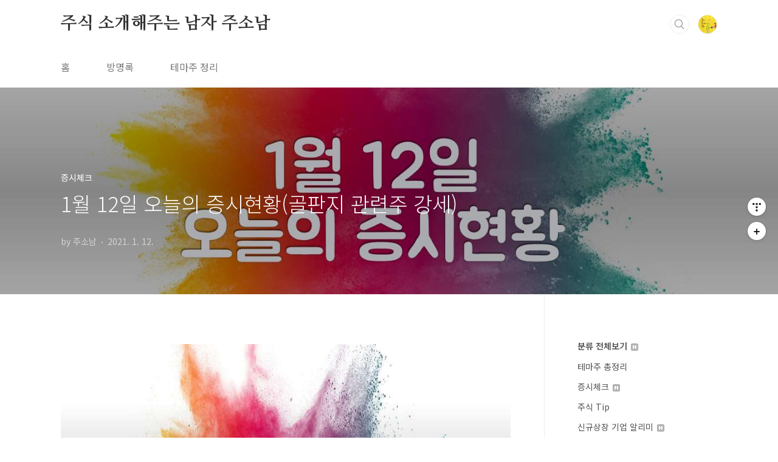

--- FILE ---
content_type: text/html;charset=UTF-8
request_url: https://kakao777.tistory.com/4326?category=798986
body_size: 79806
content:
<!doctype html>
<html lang="ko">
                                                                <head>
                <script type="text/javascript">if (!window.T) { window.T = {} }
window.T.config = {"TOP_SSL_URL":"https://www.tistory.com","PREVIEW":false,"ROLE":"guest","PREV_PAGE":"","NEXT_PAGE":"","BLOG":{"id":2818923,"name":"kakao777","title":"주식 소개해주는 남자 주소남","isDormancy":false,"nickName":"주소남","status":"open","profileStatus":"normal"},"NEED_COMMENT_LOGIN":false,"COMMENT_LOGIN_CONFIRM_MESSAGE":"","LOGIN_URL":"https://www.tistory.com/auth/login/?redirectUrl=https://kakao777.tistory.com/4326","DEFAULT_URL":"https://kakao777.tistory.com","USER":{"name":null,"homepage":null,"id":0,"profileImage":null},"SUBSCRIPTION":{"status":"none","isConnected":false,"isPending":false,"isWait":false,"isProcessing":false,"isNone":true},"IS_LOGIN":false,"HAS_BLOG":false,"IS_SUPPORT":false,"IS_SCRAPABLE":false,"TOP_URL":"http://www.tistory.com","JOIN_URL":"https://www.tistory.com/member/join","PHASE":"prod","ROLE_GROUP":"visitor"};
window.T.entryInfo = {"entryId":4326,"isAuthor":false,"categoryId":798986,"categoryLabel":"증시체크"};
window.appInfo = {"domain":"tistory.com","topUrl":"https://www.tistory.com","loginUrl":"https://www.tistory.com/auth/login","logoutUrl":"https://www.tistory.com/auth/logout"};
window.initData = {};

window.TistoryBlog = {
    basePath: "",
    url: "https://kakao777.tistory.com",
    tistoryUrl: "https://kakao777.tistory.com",
    manageUrl: "https://kakao777.tistory.com/manage",
    token: "cFNZ+KXTvdtPMRbdCmRlZFwpwrElpnVKyR7f22xaIHAJOiPsuxts3Y8yBG5k7nT3"
};
var servicePath = "";
var blogURL = "";</script>

                
                
                        <!-- BusinessLicenseInfo - START -->
        
            <link href="https://tistory1.daumcdn.net/tistory_admin/userblog/userblog-a2d6c4aede9bc1f1faddebaaf451decc76feb38f/static/plugin/BusinessLicenseInfo/style.css" rel="stylesheet" type="text/css"/>

            <script>function switchFold(entryId) {
    var businessLayer = document.getElementById("businessInfoLayer_" + entryId);

    if (businessLayer) {
        if (businessLayer.className.indexOf("unfold_license") > 0) {
            businessLayer.className = "business_license_layer";
        } else {
            businessLayer.className = "business_license_layer unfold_license";
        }
    }
}
</script>

        
        <!-- BusinessLicenseInfo - END -->
        <!-- GoogleAnalytics - START -->
        <script src="https://www.googletagmanager.com/gtag/js?id=G-1MTGRWLG2J" async="async"></script>
<script>window.dataLayer = window.dataLayer || [];
function gtag(){dataLayer.push(arguments);}
gtag('js', new Date());
gtag('config','G-1MTGRWLG2J', {
    cookie_domain: 'auto',
    cookie_flags: 'max-age=0;domain=.tistory.com',
    cookie_expires: 7 * 24 * 60 * 60 // 7 days, in seconds
});</script>

        <!-- GoogleAnalytics - END -->

        <!-- MetaTag - START -->
        <meta name="naver-site-verification" content="48f92f67548ee25b0b830f1614648342ffd8c485"/>
<meta name="google-site-verification" content="akBPg6bfhPgglfZGqdAygBzK1LiiFXd5kJ3kK8jInD8"/>
<meta name="Naver Robot" content="&lt;meta name = &quot;Robots&quot; content=&quot;index,follow&quot;&gt; &lt;meta name = &quot;Yeti&quot; content=&quot;index,follow&quot;&gt;"/>
<meta name="msvalidate.01" content="D54223AD13210A0B24C67680441BDB7C"/>
        <!-- MetaTag - END -->

<!-- PreventCopyContents - START -->
<meta content="no" http-equiv="imagetoolbar"/>

<!-- PreventCopyContents - END -->

<!-- System - START -->

<!-- System - END -->

        <!-- GoogleSearchConsole - START -->
        
<!-- BEGIN GOOGLE_SITE_VERIFICATION -->
<meta name="google-site-verification" content="2dSoRNTQDDxnkVjANVaYOg_CQ8ZaOvMEPxMw6xPX3Sg"/>
<!-- END GOOGLE_SITE_VERIFICATION -->

        <!-- GoogleSearchConsole - END -->

        <!-- TistoryProfileLayer - START -->
        <link href="https://tistory1.daumcdn.net/tistory_admin/userblog/userblog-a2d6c4aede9bc1f1faddebaaf451decc76feb38f/static/plugin/TistoryProfileLayer/style.css" rel="stylesheet" type="text/css"/>
<script type="text/javascript" src="https://tistory1.daumcdn.net/tistory_admin/userblog/userblog-a2d6c4aede9bc1f1faddebaaf451decc76feb38f/static/plugin/TistoryProfileLayer/script.js"></script>

        <!-- TistoryProfileLayer - END -->

                
                <meta http-equiv="X-UA-Compatible" content="IE=Edge">
<meta name="format-detection" content="telephone=no">
<script src="//t1.daumcdn.net/tistory_admin/lib/jquery/jquery-3.5.1.min.js" integrity="sha256-9/aliU8dGd2tb6OSsuzixeV4y/faTqgFtohetphbbj0=" crossorigin="anonymous"></script>
<script type="text/javascript" src="//t1.daumcdn.net/tiara/js/v1/tiara-1.2.0.min.js"></script><meta name="referrer" content="always"/>
<meta name="google-adsense-platform-account" content="ca-host-pub-9691043933427338"/>
<meta name="google-adsense-platform-domain" content="tistory.com"/>
<meta name="google-adsense-account" content="ca-pub-3448914911621514"/>
<meta name="description" content="주식 강의자료 주소남 유튜브(www.youtube.com/channel/UCRi5vsXnzty016Ju7We2g7g) 구독 !!! 주소남_ 주식 소개해주는 남자 © 2021 Google LLC CEO: 선다 피차이 주소: 1600 Amphitheatre Parkway, Mountain View, CA 94043, USA. 전화: 080-822-1450(무료) www.youtube.com 안녕하십니까 주식 소개해주는 남자 주소남입니다. 1월 12일 화요일 오늘의 증시현황을 시작하도록 하겠습니다. 오늘 우리나라 증시는 외국인투자자와 기관투자자가 동반 순매도세를 보이는 가운데, 코스피지수는 하락, 코스닥지수는 소폭 상승하고 있습니다. 전체적으로 지수 자체는 좋지 못하지만 지수 대비 상승 종목 숫자가 많아 오전.."/>
<meta property="og:type" content="article"/>
<meta property="og:url" content="https://kakao777.tistory.com/4326"/>
<meta property="og.article.author" content="주소남"/>
<meta property="og:site_name" content="주식 소개해주는 남자 주소남"/>
<meta property="og:title" content="1월 12일 오늘의 증시현황(골판지 관련주 강세)"/>
<meta name="by" content="주소남"/>
<meta property="og:description" content="주식 강의자료 주소남 유튜브(www.youtube.com/channel/UCRi5vsXnzty016Ju7We2g7g) 구독 !!! 주소남_ 주식 소개해주는 남자 © 2021 Google LLC CEO: 선다 피차이 주소: 1600 Amphitheatre Parkway, Mountain View, CA 94043, USA. 전화: 080-822-1450(무료) www.youtube.com 안녕하십니까 주식 소개해주는 남자 주소남입니다. 1월 12일 화요일 오늘의 증시현황을 시작하도록 하겠습니다. 오늘 우리나라 증시는 외국인투자자와 기관투자자가 동반 순매도세를 보이는 가운데, 코스피지수는 하락, 코스닥지수는 소폭 상승하고 있습니다. 전체적으로 지수 자체는 좋지 못하지만 지수 대비 상승 종목 숫자가 많아 오전.."/>
<meta property="og:image" content="https://img1.daumcdn.net/thumb/R800x0/?scode=mtistory2&fname=https%3A%2F%2Fblog.kakaocdn.net%2Fdna%2F8WlIa%2FbtqS9Y39Rtf%2FAAAAAAAAAAAAAAAAAAAAAO3y-426XcZsnkkG1AQ1fDWm-exKv3QHIOHxXADMYUUr%2Fimg.jpg%3Fcredential%3DyqXZFxpELC7KVnFOS48ylbz2pIh7yKj8%26expires%3D1764514799%26allow_ip%3D%26allow_referer%3D%26signature%3Du8%252Bp8owoCA5eJVFjqTwrbx7XqHU%253D"/>
<meta property="article:section" content="'경제'"/>
<meta name="twitter:card" content="summary_large_image"/>
<meta name="twitter:site" content="@TISTORY"/>
<meta name="twitter:title" content="1월 12일 오늘의 증시현황(골판지 관련주 강세)"/>
<meta name="twitter:description" content="주식 강의자료 주소남 유튜브(www.youtube.com/channel/UCRi5vsXnzty016Ju7We2g7g) 구독 !!! 주소남_ 주식 소개해주는 남자 © 2021 Google LLC CEO: 선다 피차이 주소: 1600 Amphitheatre Parkway, Mountain View, CA 94043, USA. 전화: 080-822-1450(무료) www.youtube.com 안녕하십니까 주식 소개해주는 남자 주소남입니다. 1월 12일 화요일 오늘의 증시현황을 시작하도록 하겠습니다. 오늘 우리나라 증시는 외국인투자자와 기관투자자가 동반 순매도세를 보이는 가운데, 코스피지수는 하락, 코스닥지수는 소폭 상승하고 있습니다. 전체적으로 지수 자체는 좋지 못하지만 지수 대비 상승 종목 숫자가 많아 오전.."/>
<meta property="twitter:image" content="https://img1.daumcdn.net/thumb/R800x0/?scode=mtistory2&fname=https%3A%2F%2Fblog.kakaocdn.net%2Fdna%2F8WlIa%2FbtqS9Y39Rtf%2FAAAAAAAAAAAAAAAAAAAAAO3y-426XcZsnkkG1AQ1fDWm-exKv3QHIOHxXADMYUUr%2Fimg.jpg%3Fcredential%3DyqXZFxpELC7KVnFOS48ylbz2pIh7yKj8%26expires%3D1764514799%26allow_ip%3D%26allow_referer%3D%26signature%3Du8%252Bp8owoCA5eJVFjqTwrbx7XqHU%253D"/>
<meta content="https://kakao777.tistory.com/4326" property="dg:plink" content="https://kakao777.tistory.com/4326"/>
<meta name="plink"/>
<meta name="title" content="1월 12일 오늘의 증시현황(골판지 관련주 강세)"/>
<meta name="article:media_name" content="주식 소개해주는 남자 주소남"/>
<meta property="article:mobile_url" content="https://kakao777.tistory.com/m/4326"/>
<meta property="article:pc_url" content="https://kakao777.tistory.com/4326"/>
<meta property="article:mobile_view_url" content="https://kakao777.tistory.com/m/4326"/>
<meta property="article:pc_view_url" content="https://kakao777.tistory.com/4326"/>
<meta property="article:talk_channel_view_url" content="https://kakao777.tistory.com/m/4326"/>
<meta property="article:pc_service_home" content="https://www.tistory.com"/>
<meta property="article:mobile_service_home" content="https://www.tistory.com/m"/>
<meta property="article:txid" content="2818923_4326"/>
<meta property="article:published_time" content="2021-01-12T12:59:57+09:00"/>
<meta property="og:regDate" content="20210112125957"/>
<meta property="article:modified_time" content="2021-01-12T12:59:57+09:00"/>
<script type="module" src="https://tistory1.daumcdn.net/tistory_admin/userblog/userblog-a2d6c4aede9bc1f1faddebaaf451decc76feb38f/static/pc/dist/index.js" defer=""></script>
<script type="text/javascript" src="https://tistory1.daumcdn.net/tistory_admin/userblog/userblog-a2d6c4aede9bc1f1faddebaaf451decc76feb38f/static/pc/dist/index-legacy.js" defer="" nomodule="true"></script>
<script type="text/javascript" src="https://tistory1.daumcdn.net/tistory_admin/userblog/userblog-a2d6c4aede9bc1f1faddebaaf451decc76feb38f/static/pc/dist/polyfills-legacy.js" defer="" nomodule="true"></script>
<link rel="icon" sizes="any" href="https://t1.daumcdn.net/tistory_admin/favicon/tistory_favicon_32x32.ico"/>
<link rel="icon" type="image/svg+xml" href="https://t1.daumcdn.net/tistory_admin/top_v2/bi-tistory-favicon.svg"/>
<link rel="apple-touch-icon" href="https://t1.daumcdn.net/tistory_admin/top_v2/tistory-apple-touch-favicon.png"/>
<link rel="stylesheet" type="text/css" href="https://t1.daumcdn.net/tistory_admin/www/style/font.css"/>
<link rel="stylesheet" type="text/css" href="https://tistory1.daumcdn.net/tistory_admin/userblog/userblog-a2d6c4aede9bc1f1faddebaaf451decc76feb38f/static/style/content.css"/>
<link rel="stylesheet" type="text/css" href="https://tistory1.daumcdn.net/tistory_admin/userblog/userblog-a2d6c4aede9bc1f1faddebaaf451decc76feb38f/static/pc/dist/index.css"/>
<link rel="stylesheet" type="text/css" href="https://tistory1.daumcdn.net/tistory_admin/userblog/userblog-a2d6c4aede9bc1f1faddebaaf451decc76feb38f/static/style/uselessPMargin.css"/>
<script type="text/javascript">(function() {
    var tjQuery = jQuery.noConflict(true);
    window.tjQuery = tjQuery;
    window.orgjQuery = window.jQuery; window.jQuery = tjQuery;
    window.jQuery = window.orgjQuery; delete window.orgjQuery;
})()</script>
<script type="text/javascript" src="https://tistory1.daumcdn.net/tistory_admin/userblog/userblog-a2d6c4aede9bc1f1faddebaaf451decc76feb38f/static/script/base.js"></script>
<script type="text/javascript" src="//developers.kakao.com/sdk/js/kakao.min.js"></script>

                
<!-- Google tag (gtag.js) -->
<script async src="https://www.googletagmanager.com/gtag/js?id=G-1MTGRWLG2J"></script>
<script>
  window.dataLayer = window.dataLayer || [];
  function gtag(){dataLayer.push(arguments);}
  gtag('js', new Date());

  gtag('config', 'G-1MTGRWLG2J');
</script>
<script type="text/javascript">
    if(typeof(history.pushState) == 'function')
    {
    var CatagoryURL = location.href;
    CatagoryURL = CatagoryURL.replace(/\?category=([0-9]+)/ig,'');
    history.pushState(null, null, CatagoryURL);
    }
</script>
<meta charset="UTF-8">
<meta name="viewport" content="user-scalable=no, initial-scale=1.0, maximum-scale=1.0, minimum-scale=1.0, width=device-width">
<title>1월 12일 오늘의 증시현황(골판지 관련주 강세)</title>
<link rel="stylesheet" href="https://tistory1.daumcdn.net/tistory/2818923/skin/style.css?_version_=1763522399">
<script src="//t1.daumcdn.net/tistory_admin/lib/jquery/jquery-1.12.4.min.js"></script>
<style type="text/css">

.entry-content a, .post-header h1 em, .comments h2 .count {color:#04beb8}
.comment-form .submit button:hover, .comment-form .submit button:focus {background-color:#04beb8}










</style>
<!-- 자동 목차 시작 -->
<script src="https://tistory1.daumcdn.net/tistory/2818923/skin/images/jquery.toc.min.js?_version_=1763522399"></script>
<!-- 자동 목차 끝 -->

                
                
                <link rel="stylesheet" type="text/css" href="https://tistory1.daumcdn.net/tistory_admin/userblog/userblog-a2d6c4aede9bc1f1faddebaaf451decc76feb38f/static/style/revenue.css"/>
<link rel="canonical" href="https://kakao777.tistory.com/4326"/>

<!-- BEGIN STRUCTURED_DATA -->
<script type="application/ld+json">
    {"@context":"http://schema.org","@type":"BlogPosting","mainEntityOfPage":{"@id":"https://kakao777.tistory.com/4326","name":null},"url":"https://kakao777.tistory.com/4326","headline":"1월 12일 오늘의 증시현황(골판지 관련주 강세)","description":"주식 강의자료 주소남 유튜브(www.youtube.com/channel/UCRi5vsXnzty016Ju7We2g7g) 구독 !!! 주소남_ 주식 소개해주는 남자 &copy; 2021 Google LLC CEO: 선다 피차이 주소: 1600 Amphitheatre Parkway, Mountain View, CA 94043, USA. 전화: 080-822-1450(무료) www.youtube.com 안녕하십니까 주식 소개해주는 남자 주소남입니다. 1월 12일 화요일 오늘의 증시현황을 시작하도록 하겠습니다. 오늘 우리나라 증시는 외국인투자자와 기관투자자가 동반 순매도세를 보이는 가운데, 코스피지수는 하락, 코스닥지수는 소폭 상승하고 있습니다. 전체적으로 지수 자체는 좋지 못하지만 지수 대비 상승 종목 숫자가 많아 오전..","author":{"@type":"Person","name":"주소남","logo":null},"image":{"@type":"ImageObject","url":"https://img1.daumcdn.net/thumb/R800x0/?scode=mtistory2&fname=https%3A%2F%2Fblog.kakaocdn.net%2Fdna%2F8WlIa%2FbtqS9Y39Rtf%2FAAAAAAAAAAAAAAAAAAAAAO3y-426XcZsnkkG1AQ1fDWm-exKv3QHIOHxXADMYUUr%2Fimg.jpg%3Fcredential%3DyqXZFxpELC7KVnFOS48ylbz2pIh7yKj8%26expires%3D1764514799%26allow_ip%3D%26allow_referer%3D%26signature%3Du8%252Bp8owoCA5eJVFjqTwrbx7XqHU%253D","width":"800px","height":"800px"},"datePublished":"2021-01-12T12:59:57+09:00","dateModified":"2021-01-12T12:59:57+09:00","publisher":{"@type":"Organization","name":"TISTORY","logo":{"@type":"ImageObject","url":"https://t1.daumcdn.net/tistory_admin/static/images/openGraph/opengraph.png","width":"800px","height":"800px"}}}
</script>
<!-- END STRUCTURED_DATA -->
<link rel="stylesheet" type="text/css" href="https://tistory1.daumcdn.net/tistory_admin/userblog/userblog-a2d6c4aede9bc1f1faddebaaf451decc76feb38f/static/style/dialog.css"/>
<link rel="stylesheet" type="text/css" href="//t1.daumcdn.net/tistory_admin/www/style/top/font.css"/>
<link rel="stylesheet" type="text/css" href="https://tistory1.daumcdn.net/tistory_admin/userblog/userblog-a2d6c4aede9bc1f1faddebaaf451decc76feb38f/static/style/postBtn.css"/>
<link rel="stylesheet" type="text/css" href="https://tistory1.daumcdn.net/tistory_admin/userblog/userblog-a2d6c4aede9bc1f1faddebaaf451decc76feb38f/static/style/tistory.css"/>
<script type="text/javascript" src="https://tistory1.daumcdn.net/tistory_admin/userblog/userblog-a2d6c4aede9bc1f1faddebaaf451decc76feb38f/static/script/common.js"></script>

                
                </head>
                                                <body id="tt-body-page" class="layout-aside-right paging-number">
                
                
                
<!-- Google Tag Manager (noscript) -->
<noscript><iframe src="https://www.googletagmanager.com/ns.html?id=GTM-MR5Q9GLL"
height="0" width="0" style="display:none;visibility:hidden"></iframe></noscript>
<!-- End Google Tag Manager (noscript) -->
<!-- 자동 목차 시작 -->
<script>
  $(document).ready(function () {
    var $toc = $("#toc");
    $toc.toc({ content: ".tt_article_useless_p_margin", headings: "h2, h3, h4" });
  });
</script>
<!-- 자동 목차 끝 -->


<div id="acc-nav">
	<a href="#content">본문 바로가기</a>
</div>
<div id="wrap">
	<header id="header">
		<div class="inner">
			<h1>
				<a href="https://kakao777.tistory.com/">
					
					
						주식 소개해주는 남자 주소남
					
				</a>
			</h1>
			<div class="util">
				<div class="search">
					
						<label for="search" class="screen_out">블로그 내 검색</label>
						<input id="search" type="text" name="search" value="" placeholder="검색내용을 입력하세요." onkeypress="if (event.keyCode == 13) { try {
    window.location.href = '/search' + '/' + looseURIEncode(document.getElementsByName('search')[0].value);
    document.getElementsByName('search')[0].value = '';
    return false;
} catch (e) {} }">
						<button type="submit" onclick="try {
    window.location.href = '/search' + '/' + looseURIEncode(document.getElementsByName('search')[0].value);
    document.getElementsByName('search')[0].value = '';
    return false;
} catch (e) {}">검색</button>
					
				</div>
				<div class="profile">
					<button type="button"><img alt="블로그 이미지" src="https://tistory1.daumcdn.net/tistory/2818923/attach/dc149c780963480794ba9107c6de0e88"/></button>
					<nav>
						<ul>
							<li><a href="https://kakao777.tistory.com/manage">관리</a></li>
							<li><a href="https://kakao777.tistory.com/manage/entry/post ">글쓰기</a></li>
							<li class="login"><a href="#">로그인</a></li>
							<li class="logout"><a href="#">로그아웃</a></li>
						</ul>
					</nav>
				</div>
				<button type="button" class="menu"><span>메뉴</span></button>
			</div>
			<nav id="gnb">
				<ul>
  <li class="t_menu_home first"><a href="/" target="">홈</a></li>
  <li class="t_menu_guestbook"><a href="/guestbook" target="">방명록</a></li>
  <li class="t_menu_link_1 last"><a href="https://kakao777.tistory.com/1894" target="_black">테마주 정리</a></li>
</ul>
			</nav>
		</div>
	</header>
	<section id="container">
		
		<div class="content-wrap">
			<article id="content">
				

				

				

				

				

				

				<div class="inner">
					                
                    

						

						
							<div class="post-cover" style="background-image:url(https://blog.kakaocdn.net/dna/8WlIa/btqS9Y39Rtf/AAAAAAAAAAAAAAAAAAAAAO3y-426XcZsnkkG1AQ1fDWm-exKv3QHIOHxXADMYUUr/img.jpg?credential=yqXZFxpELC7KVnFOS48ylbz2pIh7yKj8&expires=1764514799&allow_ip=&allow_referer=&signature=u8%2Bp8owoCA5eJVFjqTwrbx7XqHU%3D)">
								<div class="inner">
									<span class="category">증시체크</span>
									<h1>1월 12일 오늘의 증시현황(골판지 관련주 강세)</h1>
									<span class="meta">
										<span class="author">by 주소남</span>
										<span class="date">2021. 1. 12.</span>
										
									</span>
								</div>
							</div>

							<div class="entry-content">
<div style="text-align: center;">
    <img src="//i1.daumcdn.net/thumb/R800x800/?fname=https%3A%2F%2Fblog.kakaocdn.net%2Fdna%2F8WlIa%2FbtqS9Y39Rtf%2FAAAAAAAAAAAAAAAAAAAAAO3y-426XcZsnkkG1AQ1fDWm-exKv3QHIOHxXADMYUUr%2Fimg.jpg%3Fcredential%3DyqXZFxpELC7KVnFOS48ylbz2pIh7yKj8%26expires%3D1764514799%26allow_ip%3D%26allow_referer%3D%26signature%3Du8%252Bp8owoCA5eJVFjqTwrbx7XqHU%253D" alt="" style="width: 100%; margin-top: 10px; margin-bottom: 10px;">
</div>
							<div class="book-toc">
  <p data-ke-size="size16">목차</p>
  <ul id="toc"></ul>
</div>
								
            <!-- System - START -->

<!-- System - END -->

            <div class="tt_article_useless_p_margin contents_style"><p data-ke-size="size18">주식 강의자료 주소남 유튜브(<a href="https://www.youtube.com/channel/UCRi5vsXnzty016Ju7We2g7g" target="_blank" rel="noopener">www.youtube.com/channel/UCRi5vsXnzty016Ju7We2g7g</a>) 구독 !!!</p>
<figure id="og_1610076928845" contenteditable="false" data-ke-type="opengraph" data-og-type="profile" data-og-title="주소남_ 주식 소개해주는 남자" data-og-description="&copy; 2021 Google LLC CEO: 선다 피차이 주소: 1600 Amphitheatre Parkway, Mountain View, CA 94043, USA. 전화: 080-822-1450(무료)" data-og-host="www.youtube.com" data-og-source-url="https://www.youtube.com/channel/UCRi5vsXnzty016Ju7We2g7g" data-og-url="https://www.youtube.com/channel/UCRi5vsXnzty016Ju7We2g7g" data-og-image="https://blog.kakaocdn.net/dna/bHk1BH/hyIQWGvBbJ/AAAAAAAAAAAAAAAAAAAAAK4L9TTBufqcvl2N6fvA0PEkN_jAiE9XGlctNh1we3tv/img.jpg?credential=yqXZFxpELC7KVnFOS48ylbz2pIh7yKj8&expires=1764514799&allow_ip=&allow_referer=&signature=uvc71h6vKtCzp5fdQTIjFjTI%2Fgs%3D"><a href="https://www.youtube.com/channel/UCRi5vsXnzty016Ju7We2g7g" target="_blank" rel="noopener" data-source-url="https://www.youtube.com/channel/UCRi5vsXnzty016Ju7We2g7g">
<div class="og-image" style="background-image: url('https://blog.kakaocdn.net/dna/bHk1BH/hyIQWGvBbJ/AAAAAAAAAAAAAAAAAAAAAK4L9TTBufqcvl2N6fvA0PEkN_jAiE9XGlctNh1we3tv/img.jpg?credential=yqXZFxpELC7KVnFOS48ylbz2pIh7yKj8&expires=1764514799&allow_ip=&allow_referer=&signature=uvc71h6vKtCzp5fdQTIjFjTI%2Fgs%3D');">&nbsp;</div>
<div class="og-text">
<p class="og-title">주소남_ 주식 소개해주는 남자</p>
<p class="og-desc">&copy; 2021 Google LLC CEO: 선다 피차이 주소: 1600 Amphitheatre Parkway, Mountain View, CA 94043, USA. 전화: 080-822-1450(무료)</p>
<p class="og-host">www.youtube.com</p>
</div>
</a></figure>
<p data-ke-size="size18">안녕하십니까 주식 소개해주는 남자 주소남입니다. 1월 12일 화요일 오늘의 증시현황을 시작하도록 하겠습니다.</p>
<p data-ke-size="size18">&nbsp;</p>
<p data-ke-size="size18">오늘 우리나라 증시는 <span style="color: #006dd7;">외국인투자자와 기관투자자가 동반 순매도세</span>를 보이는 가운데, <span style="color: #006dd7;">코스피지수는 하락,</span> <s><span style="color: #006dd7;">코스닥지수는 소폭 상승</span></s>하고 있습니다.</p>
<p><figure class="imageblock alignCenter" data-filename="오늘의-증시현황.jpg" data-origin-width="1439" data-origin-height="806" data-ke-mobilestyle="widthContent"><span data-url="https://blog.kakaocdn.net/dna/8WlIa/btqS9Y39Rtf/AAAAAAAAAAAAAAAAAAAAAO3y-426XcZsnkkG1AQ1fDWm-exKv3QHIOHxXADMYUUr/img.jpg?credential=yqXZFxpELC7KVnFOS48ylbz2pIh7yKj8&expires=1764514799&allow_ip=&allow_referer=&signature=u8%2Bp8owoCA5eJVFjqTwrbx7XqHU%3D" data-phocus="https://blog.kakaocdn.net/dna/8WlIa/btqS9Y39Rtf/AAAAAAAAAAAAAAAAAAAAAO3y-426XcZsnkkG1AQ1fDWm-exKv3QHIOHxXADMYUUr/img.jpg?credential=yqXZFxpELC7KVnFOS48ylbz2pIh7yKj8&expires=1764514799&allow_ip=&allow_referer=&signature=u8%2Bp8owoCA5eJVFjqTwrbx7XqHU%3D"><img src="https://blog.kakaocdn.net/dna/8WlIa/btqS9Y39Rtf/AAAAAAAAAAAAAAAAAAAAAO3y-426XcZsnkkG1AQ1fDWm-exKv3QHIOHxXADMYUUr/img.jpg?credential=yqXZFxpELC7KVnFOS48ylbz2pIh7yKj8&expires=1764514799&allow_ip=&allow_referer=&signature=u8%2Bp8owoCA5eJVFjqTwrbx7XqHU%3D" srcset="https://img1.daumcdn.net/thumb/R1280x0/?scode=mtistory2&fname=https%3A%2F%2Fblog.kakaocdn.net%2Fdna%2F8WlIa%2FbtqS9Y39Rtf%2FAAAAAAAAAAAAAAAAAAAAAO3y-426XcZsnkkG1AQ1fDWm-exKv3QHIOHxXADMYUUr%2Fimg.jpg%3Fcredential%3DyqXZFxpELC7KVnFOS48ylbz2pIh7yKj8%26expires%3D1764514799%26allow_ip%3D%26allow_referer%3D%26signature%3Du8%252Bp8owoCA5eJVFjqTwrbx7XqHU%253D" data-filename="오늘의-증시현황.jpg" data-origin-width="1439" data-origin-height="806" data-ke-mobilestyle="widthContent" onerror="this.onerror=null; this.src='//t1.daumcdn.net/tistory_admin/static/images/no-image-v1.png'; this.srcset='//t1.daumcdn.net/tistory_admin/static/images/no-image-v1.png';"/></span></figure>
</p>
<p data-ke-size="size18">전체적으로 지수 자체는 좋지 못하지만 지수 대비 상승 종목 숫자가 많아 오전장 까지만 해도 체감 장은 괜찮았습니다.</p>
<p data-ke-size="size18">&nbsp;</p>
<p data-ke-size="size18">오늘 우리나라 증시에서는 <span style="color: #ee2323;">쿠팡 관련되어 골판지 관련주가 시세</span>가 나오고 있습니다. 쿠팡의 나스닥 진출과 함께 쿠팡 관련주로 동방과 KCTC 등이 움직이고 있고, 골판지 관련 업체들도 수혜가 기대된다는 이유로 골판지 관련주들이 강세를 보이고 있습니다.</p>
<p><figure class="imageblock alignCenter" data-filename="해외증시.jpg" data-origin-width="735" data-origin-height="378" data-ke-mobilestyle="widthContent"><span data-url="https://blog.kakaocdn.net/dna/bWfy8x/btqTfC7iuvO/AAAAAAAAAAAAAAAAAAAAAP0TLMhRJ71vth9WWVRWU21d8R7s0pXLYYnCuvtuxt-m/img.jpg?credential=yqXZFxpELC7KVnFOS48ylbz2pIh7yKj8&expires=1764514799&allow_ip=&allow_referer=&signature=Pm1j9AGfB5DgUezs2FR6FF98H54%3D" data-phocus="https://blog.kakaocdn.net/dna/bWfy8x/btqTfC7iuvO/AAAAAAAAAAAAAAAAAAAAAP0TLMhRJ71vth9WWVRWU21d8R7s0pXLYYnCuvtuxt-m/img.jpg?credential=yqXZFxpELC7KVnFOS48ylbz2pIh7yKj8&expires=1764514799&allow_ip=&allow_referer=&signature=Pm1j9AGfB5DgUezs2FR6FF98H54%3D"><img src="https://blog.kakaocdn.net/dna/bWfy8x/btqTfC7iuvO/AAAAAAAAAAAAAAAAAAAAAP0TLMhRJ71vth9WWVRWU21d8R7s0pXLYYnCuvtuxt-m/img.jpg?credential=yqXZFxpELC7KVnFOS48ylbz2pIh7yKj8&expires=1764514799&allow_ip=&allow_referer=&signature=Pm1j9AGfB5DgUezs2FR6FF98H54%3D" srcset="https://img1.daumcdn.net/thumb/R1280x0/?scode=mtistory2&fname=https%3A%2F%2Fblog.kakaocdn.net%2Fdna%2FbWfy8x%2FbtqTfC7iuvO%2FAAAAAAAAAAAAAAAAAAAAAP0TLMhRJ71vth9WWVRWU21d8R7s0pXLYYnCuvtuxt-m%2Fimg.jpg%3Fcredential%3DyqXZFxpELC7KVnFOS48ylbz2pIh7yKj8%26expires%3D1764514799%26allow_ip%3D%26allow_referer%3D%26signature%3DPm1j9AGfB5DgUezs2FR6FF98H54%253D" data-filename="해외증시.jpg" data-origin-width="735" data-origin-height="378" data-ke-mobilestyle="widthContent" onerror="this.onerror=null; this.src='//t1.daumcdn.net/tistory_admin/static/images/no-image-v1.png'; this.srcset='//t1.daumcdn.net/tistory_admin/static/images/no-image-v1.png';"/></span></figure>
</p>
<p data-ke-size="size18">전날 <span style="color: #006dd7;">해외증시</span>는 좋지 못했습니다. <span style="color: #006dd7;">주식 고평가에 대한 부담으로 인해 나스닥 시장을 중심으로 차익실현 매물이 쏟아지면서 미국 증시가 전체적으로 하락세</span>를 보였습니다.</p>
<p><figure class="imageblock alignCenter" data-filename="미국증시.jpg" data-origin-width="914" data-origin-height="521" data-ke-mobilestyle="widthContent"><span data-url="https://blog.kakaocdn.net/dna/bwqS1x/btqTlFBTCgB/AAAAAAAAAAAAAAAAAAAAAOL0Of_0aeJ1teoMq7UTum3eKgJZrIqdQTLPdA0OMjuo/img.jpg?credential=yqXZFxpELC7KVnFOS48ylbz2pIh7yKj8&expires=1764514799&allow_ip=&allow_referer=&signature=nKaTHHR65mLig0yBf4dA6CNX510%3D" data-phocus="https://blog.kakaocdn.net/dna/bwqS1x/btqTlFBTCgB/AAAAAAAAAAAAAAAAAAAAAOL0Of_0aeJ1teoMq7UTum3eKgJZrIqdQTLPdA0OMjuo/img.jpg?credential=yqXZFxpELC7KVnFOS48ylbz2pIh7yKj8&expires=1764514799&allow_ip=&allow_referer=&signature=nKaTHHR65mLig0yBf4dA6CNX510%3D"><img src="https://blog.kakaocdn.net/dna/bwqS1x/btqTlFBTCgB/AAAAAAAAAAAAAAAAAAAAAOL0Of_0aeJ1teoMq7UTum3eKgJZrIqdQTLPdA0OMjuo/img.jpg?credential=yqXZFxpELC7KVnFOS48ylbz2pIh7yKj8&expires=1764514799&allow_ip=&allow_referer=&signature=nKaTHHR65mLig0yBf4dA6CNX510%3D" srcset="https://img1.daumcdn.net/thumb/R1280x0/?scode=mtistory2&fname=https%3A%2F%2Fblog.kakaocdn.net%2Fdna%2FbwqS1x%2FbtqTlFBTCgB%2FAAAAAAAAAAAAAAAAAAAAAOL0Of_0aeJ1teoMq7UTum3eKgJZrIqdQTLPdA0OMjuo%2Fimg.jpg%3Fcredential%3DyqXZFxpELC7KVnFOS48ylbz2pIh7yKj8%26expires%3D1764514799%26allow_ip%3D%26allow_referer%3D%26signature%3DnKaTHHR65mLig0yBf4dA6CNX510%253D" data-filename="미국증시.jpg" data-origin-width="914" data-origin-height="521" data-ke-mobilestyle="widthContent" onerror="this.onerror=null; this.src='//t1.daumcdn.net/tistory_admin/static/images/no-image-v1.png'; this.srcset='//t1.daumcdn.net/tistory_admin/static/images/no-image-v1.png';"/></span></figure>
</p>
<p data-ke-size="size18">미국 다우증시는 전일 대비 -0.29% 하락했고, 나스닥지수는 -1.25% 하락했으며, S&amp;P500지수는 -0.66% 하락 마감했습니다.</p>
<p><figure class="imageblock alignCenter" data-filename="유럽증시.jpg" data-origin-width="924" data-origin-height="524" data-ke-mobilestyle="widthContent"><span data-url="https://blog.kakaocdn.net/dna/bQjyEl/btqTowq8hDz/AAAAAAAAAAAAAAAAAAAAAOjjLneqs60XdwxgQx3W8cyFLMKTMBr-BLz4XJQQeQHx/img.jpg?credential=yqXZFxpELC7KVnFOS48ylbz2pIh7yKj8&expires=1764514799&allow_ip=&allow_referer=&signature=wfaVAfjaCE7nSlw4eH%2BFg9RG9dI%3D" data-phocus="https://blog.kakaocdn.net/dna/bQjyEl/btqTowq8hDz/AAAAAAAAAAAAAAAAAAAAAOjjLneqs60XdwxgQx3W8cyFLMKTMBr-BLz4XJQQeQHx/img.jpg?credential=yqXZFxpELC7KVnFOS48ylbz2pIh7yKj8&expires=1764514799&allow_ip=&allow_referer=&signature=wfaVAfjaCE7nSlw4eH%2BFg9RG9dI%3D"><img src="https://blog.kakaocdn.net/dna/bQjyEl/btqTowq8hDz/AAAAAAAAAAAAAAAAAAAAAOjjLneqs60XdwxgQx3W8cyFLMKTMBr-BLz4XJQQeQHx/img.jpg?credential=yqXZFxpELC7KVnFOS48ylbz2pIh7yKj8&expires=1764514799&allow_ip=&allow_referer=&signature=wfaVAfjaCE7nSlw4eH%2BFg9RG9dI%3D" srcset="https://img1.daumcdn.net/thumb/R1280x0/?scode=mtistory2&fname=https%3A%2F%2Fblog.kakaocdn.net%2Fdna%2FbQjyEl%2FbtqTowq8hDz%2FAAAAAAAAAAAAAAAAAAAAAOjjLneqs60XdwxgQx3W8cyFLMKTMBr-BLz4XJQQeQHx%2Fimg.jpg%3Fcredential%3DyqXZFxpELC7KVnFOS48ylbz2pIh7yKj8%26expires%3D1764514799%26allow_ip%3D%26allow_referer%3D%26signature%3DwfaVAfjaCE7nSlw4eH%252BFg9RG9dI%253D" data-filename="유럽증시.jpg" data-origin-width="924" data-origin-height="524" data-ke-mobilestyle="widthContent" onerror="this.onerror=null; this.src='//t1.daumcdn.net/tistory_admin/static/images/no-image-v1.png'; this.srcset='//t1.daumcdn.net/tistory_admin/static/images/no-image-v1.png';"/></span></figure>
</p>
<p data-ke-size="size18"><span style="color: #006dd7;">유럽증시도 전체적으로 하락마감</span>한 곳이 많았습니다. <span style="color: #006dd7;">유럽에서 코로나19 백신 접종을 시작하고도 영국발 코로나19 변이 바이러스 확산 여파 등으로 제한 조치가 강해지자 불안 심리가 작용</span>해 유럽 주요 증시가 대부분 하락 마감했습니다.</p>
<p><figure class="imageblock alignCenter" data-filename="아시아증시.jpg" data-origin-width="923" data-origin-height="521" data-ke-mobilestyle="widthContent"><span data-url="https://blog.kakaocdn.net/dna/plvpg/btqTfCe9KMu/AAAAAAAAAAAAAAAAAAAAAJbhn_UcPUrpc_uIow6NpwJvj1HdbqIEUsA-s_zRyji7/img.jpg?credential=yqXZFxpELC7KVnFOS48ylbz2pIh7yKj8&expires=1764514799&allow_ip=&allow_referer=&signature=feCyjDnLZrOX45kAgAEKa2ZwQOw%3D" data-phocus="https://blog.kakaocdn.net/dna/plvpg/btqTfCe9KMu/AAAAAAAAAAAAAAAAAAAAAJbhn_UcPUrpc_uIow6NpwJvj1HdbqIEUsA-s_zRyji7/img.jpg?credential=yqXZFxpELC7KVnFOS48ylbz2pIh7yKj8&expires=1764514799&allow_ip=&allow_referer=&signature=feCyjDnLZrOX45kAgAEKa2ZwQOw%3D"><img src="https://blog.kakaocdn.net/dna/plvpg/btqTfCe9KMu/AAAAAAAAAAAAAAAAAAAAAJbhn_UcPUrpc_uIow6NpwJvj1HdbqIEUsA-s_zRyji7/img.jpg?credential=yqXZFxpELC7KVnFOS48ylbz2pIh7yKj8&expires=1764514799&allow_ip=&allow_referer=&signature=feCyjDnLZrOX45kAgAEKa2ZwQOw%3D" srcset="https://img1.daumcdn.net/thumb/R1280x0/?scode=mtistory2&fname=https%3A%2F%2Fblog.kakaocdn.net%2Fdna%2Fplvpg%2FbtqTfCe9KMu%2FAAAAAAAAAAAAAAAAAAAAAJbhn_UcPUrpc_uIow6NpwJvj1HdbqIEUsA-s_zRyji7%2Fimg.jpg%3Fcredential%3DyqXZFxpELC7KVnFOS48ylbz2pIh7yKj8%26expires%3D1764514799%26allow_ip%3D%26allow_referer%3D%26signature%3DfeCyjDnLZrOX45kAgAEKa2ZwQOw%253D" data-filename="아시아증시.jpg" data-origin-width="923" data-origin-height="521" data-ke-mobilestyle="widthContent" onerror="this.onerror=null; this.src='//t1.daumcdn.net/tistory_admin/static/images/no-image-v1.png'; this.srcset='//t1.daumcdn.net/tistory_admin/static/images/no-image-v1.png';"/></span></figure>
</p>
<p data-ke-size="size18">오늘 <span style="color: #8a3db6;">아시아증시는 혼조세</span>를 보이고 있습니다. 현재 우리나라와 호주, 말레이시아 증시 등이 하락하고 있지만 홍콩과 중국, 일본 증시가 상승하고 있습니다.</p>
<p><figure class="imageblock alignCenter" data-filename="코스피지수.bmp" data-origin-width="1429" data-origin-height="841" data-ke-mobilestyle="widthContent"><span data-url="https://blog.kakaocdn.net/dna/U9JRS/btqThYvr15d/AAAAAAAAAAAAAAAAAAAAAPUYUVMY3hwdcy5CBQ1OOPtzsWi72pIaq9Bz-mG9GirE/img.jpg?credential=yqXZFxpELC7KVnFOS48ylbz2pIh7yKj8&expires=1764514799&allow_ip=&allow_referer=&signature=bFCG%2B694MyGicTK6eR5kpKnyb9A%3D" data-phocus="https://blog.kakaocdn.net/dna/U9JRS/btqThYvr15d/AAAAAAAAAAAAAAAAAAAAAPUYUVMY3hwdcy5CBQ1OOPtzsWi72pIaq9Bz-mG9GirE/img.jpg?credential=yqXZFxpELC7KVnFOS48ylbz2pIh7yKj8&expires=1764514799&allow_ip=&allow_referer=&signature=bFCG%2B694MyGicTK6eR5kpKnyb9A%3D"><img src="https://blog.kakaocdn.net/dna/U9JRS/btqThYvr15d/AAAAAAAAAAAAAAAAAAAAAPUYUVMY3hwdcy5CBQ1OOPtzsWi72pIaq9Bz-mG9GirE/img.jpg?credential=yqXZFxpELC7KVnFOS48ylbz2pIh7yKj8&expires=1764514799&allow_ip=&allow_referer=&signature=bFCG%2B694MyGicTK6eR5kpKnyb9A%3D" srcset="https://img1.daumcdn.net/thumb/R1280x0/?scode=mtistory2&fname=https%3A%2F%2Fblog.kakaocdn.net%2Fdna%2FU9JRS%2FbtqThYvr15d%2FAAAAAAAAAAAAAAAAAAAAAPUYUVMY3hwdcy5CBQ1OOPtzsWi72pIaq9Bz-mG9GirE%2Fimg.jpg%3Fcredential%3DyqXZFxpELC7KVnFOS48ylbz2pIh7yKj8%26expires%3D1764514799%26allow_ip%3D%26allow_referer%3D%26signature%3DbFCG%252B694MyGicTK6eR5kpKnyb9A%253D" data-filename="코스피지수.bmp" data-origin-width="1429" data-origin-height="841" data-ke-mobilestyle="widthContent" onerror="this.onerror=null; this.src='//t1.daumcdn.net/tistory_admin/static/images/no-image-v1.png'; this.srcset='//t1.daumcdn.net/tistory_admin/static/images/no-image-v1.png';"/></span></figure>
</p>
<p data-ke-size="size18">외국인투자자와 기관투자자의 동반 순매도세가 이어지는 <span style="color: #006dd7;">코스피지수</span>는 장 초반 소폭 하락출발했고, 현재는 이보다 지수가 더 내려앉아 오후 12시 43분 기준, <span style="color: #006dd7;">전일 대비 -1.34% 하락한 3106.25 포인트를 기록</span>하고 있습니다.</p>
<p data-ke-size="size18">&nbsp;</p>
<p data-ke-size="size18">상한가 2종목을 포함하여 <span style="color: #006dd7;">상승 407종목, 보합 59종목, 하락 441종목</span> 등 지수 낙폭 대비로 볼 때는 하락 종목 숫자가 많은 편은 아니지만 하락 종목 숫자가 많아 체감이 좋지 않게 흘러가고 있습니다.</p>
<p data-ke-size="size18">&nbsp;</p>
<p data-ke-size="size18">오전장 까지만 해도 지수 낙폭 대비 상승 종목 숫자가 많아 체감장은 괜찮았는데, 지수가 계속해서 밀리면서 정오를 기준으로 하락 종목 숫자가 상승 종목 숫자를 추월했습니다.</p>
<p><figure class="imageblock alignCenter" data-filename="코스피-업종지수.jpg" data-origin-width="1033" data-origin-height="457" data-ke-mobilestyle="widthContent"><span data-url="https://blog.kakaocdn.net/dna/bVB21t/btqS90gyUU5/AAAAAAAAAAAAAAAAAAAAAHegbYBjNoISXhWYeGqFtuWGwjtUgplAWJIm5IWK16MY/img.jpg?credential=yqXZFxpELC7KVnFOS48ylbz2pIh7yKj8&expires=1764514799&allow_ip=&allow_referer=&signature=3qm42VUZKgVY%2Ftq%2FgWXjxkhZsos%3D" data-phocus="https://blog.kakaocdn.net/dna/bVB21t/btqS90gyUU5/AAAAAAAAAAAAAAAAAAAAAHegbYBjNoISXhWYeGqFtuWGwjtUgplAWJIm5IWK16MY/img.jpg?credential=yqXZFxpELC7KVnFOS48ylbz2pIh7yKj8&expires=1764514799&allow_ip=&allow_referer=&signature=3qm42VUZKgVY%2Ftq%2FgWXjxkhZsos%3D"><img src="https://blog.kakaocdn.net/dna/bVB21t/btqS90gyUU5/AAAAAAAAAAAAAAAAAAAAAHegbYBjNoISXhWYeGqFtuWGwjtUgplAWJIm5IWK16MY/img.jpg?credential=yqXZFxpELC7KVnFOS48ylbz2pIh7yKj8&expires=1764514799&allow_ip=&allow_referer=&signature=3qm42VUZKgVY%2Ftq%2FgWXjxkhZsos%3D" srcset="https://img1.daumcdn.net/thumb/R1280x0/?scode=mtistory2&fname=https%3A%2F%2Fblog.kakaocdn.net%2Fdna%2FbVB21t%2FbtqS90gyUU5%2FAAAAAAAAAAAAAAAAAAAAAHegbYBjNoISXhWYeGqFtuWGwjtUgplAWJIm5IWK16MY%2Fimg.jpg%3Fcredential%3DyqXZFxpELC7KVnFOS48ylbz2pIh7yKj8%26expires%3D1764514799%26allow_ip%3D%26allow_referer%3D%26signature%3D3qm42VUZKgVY%252Ftq%252FgWXjxkhZsos%253D" data-filename="코스피-업종지수.jpg" data-origin-width="1033" data-origin-height="457" data-ke-mobilestyle="widthContent" onerror="this.onerror=null; this.src='//t1.daumcdn.net/tistory_admin/static/images/no-image-v1.png'; this.srcset='//t1.daumcdn.net/tistory_admin/static/images/no-image-v1.png';"/></span></figure>
</p>
<p data-ke-size="size18">코스피 업종지수별로 체크해보면 골판지 관련주가 강세를 보이면서 <span style="color: #ee2323;">종이목재 업종지수가 +3%대 상승세</span>로 가장 좋은 모습을 보이고 있고, <span style="color: #ee2323;">의료정밀과 건설, 섬유의복, 전기가스 업종지수 등이 소폭 상승</span>하고 있습니다.</p>
<p data-ke-size="size18">&nbsp;</p>
<p data-ke-size="size18"><span style="color: #006dd7;">이외의 모든 코스피 업종지수는 하락중</span>입니다. 특히 최근 강세를 보였던<span style="color: #006dd7;"> 증권 업종지수가 -3%대 하락세</span>를 보이고 있고, <span style="color: #006dd7;">운수장비와 서비스, 전기전자, 철강금속, 제조, 화학, 기계 업종지수 등이 -1% 이상 하락</span>하면서 코스피지수 하락을 부추기고 있습니다.</p>
<p><figure class="imageblock alignCenter" data-filename="코스피-상한가.jpg" data-origin-width="691" data-origin-height="61" data-ke-mobilestyle="widthContent"><span data-url="https://blog.kakaocdn.net/dna/caPIH6/btqThYhVRV6/AAAAAAAAAAAAAAAAAAAAAHGMnKKCKCnJQfUJ8BL3j1kJ5Jd6l1SR5BVHSqwBQ84a/img.jpg?credential=yqXZFxpELC7KVnFOS48ylbz2pIh7yKj8&expires=1764514799&allow_ip=&allow_referer=&signature=BkdD2LuQhjhuii6mO0CQZXibZpo%3D" data-phocus="https://blog.kakaocdn.net/dna/caPIH6/btqThYhVRV6/AAAAAAAAAAAAAAAAAAAAAHGMnKKCKCnJQfUJ8BL3j1kJ5Jd6l1SR5BVHSqwBQ84a/img.jpg?credential=yqXZFxpELC7KVnFOS48ylbz2pIh7yKj8&expires=1764514799&allow_ip=&allow_referer=&signature=BkdD2LuQhjhuii6mO0CQZXibZpo%3D"><img src="https://blog.kakaocdn.net/dna/caPIH6/btqThYhVRV6/AAAAAAAAAAAAAAAAAAAAAHGMnKKCKCnJQfUJ8BL3j1kJ5Jd6l1SR5BVHSqwBQ84a/img.jpg?credential=yqXZFxpELC7KVnFOS48ylbz2pIh7yKj8&expires=1764514799&allow_ip=&allow_referer=&signature=BkdD2LuQhjhuii6mO0CQZXibZpo%3D" srcset="https://img1.daumcdn.net/thumb/R1280x0/?scode=mtistory2&fname=https%3A%2F%2Fblog.kakaocdn.net%2Fdna%2FcaPIH6%2FbtqThYhVRV6%2FAAAAAAAAAAAAAAAAAAAAAHGMnKKCKCnJQfUJ8BL3j1kJ5Jd6l1SR5BVHSqwBQ84a%2Fimg.jpg%3Fcredential%3DyqXZFxpELC7KVnFOS48ylbz2pIh7yKj8%26expires%3D1764514799%26allow_ip%3D%26allow_referer%3D%26signature%3DBkdD2LuQhjhuii6mO0CQZXibZpo%253D" data-filename="코스피-상한가.jpg" data-origin-width="691" data-origin-height="61" data-ke-mobilestyle="widthContent" onerror="this.onerror=null; this.src='//t1.daumcdn.net/tistory_admin/static/images/no-image-v1.png'; this.srcset='//t1.daumcdn.net/tistory_admin/static/images/no-image-v1.png';"/></span></figure>
</p>
<p data-ke-size="size18">코스피시장에서는 쿠팡 관련주로 분류되는<span style="color: #ee2323;"> 동방(004140)과 KCTC(009070)</span>가 쿠팡의 나스닥 상장 기대감으로 인해 상한가를 기록하고 있습니다.</p>
<p><figure class="imageblock alignCenter" data-filename="코스닥지수.bmp" data-origin-width="1429" data-origin-height="841" data-ke-mobilestyle="widthContent"><span data-url="https://blog.kakaocdn.net/dna/dnLaus/btqTkgbjP9O/AAAAAAAAAAAAAAAAAAAAAG0Rcx7G819C7SZLyskN-mZ52-pIucTHkhvH1hBwCFC_/img.jpg?credential=yqXZFxpELC7KVnFOS48ylbz2pIh7yKj8&expires=1764514799&allow_ip=&allow_referer=&signature=c16%2F1g0Fq1Ncx8jD85gqonzeVP0%3D" data-phocus="https://blog.kakaocdn.net/dna/dnLaus/btqTkgbjP9O/AAAAAAAAAAAAAAAAAAAAAG0Rcx7G819C7SZLyskN-mZ52-pIucTHkhvH1hBwCFC_/img.jpg?credential=yqXZFxpELC7KVnFOS48ylbz2pIh7yKj8&expires=1764514799&allow_ip=&allow_referer=&signature=c16%2F1g0Fq1Ncx8jD85gqonzeVP0%3D"><img src="https://blog.kakaocdn.net/dna/dnLaus/btqTkgbjP9O/AAAAAAAAAAAAAAAAAAAAAG0Rcx7G819C7SZLyskN-mZ52-pIucTHkhvH1hBwCFC_/img.jpg?credential=yqXZFxpELC7KVnFOS48ylbz2pIh7yKj8&expires=1764514799&allow_ip=&allow_referer=&signature=c16%2F1g0Fq1Ncx8jD85gqonzeVP0%3D" srcset="https://img1.daumcdn.net/thumb/R1280x0/?scode=mtistory2&fname=https%3A%2F%2Fblog.kakaocdn.net%2Fdna%2FdnLaus%2FbtqTkgbjP9O%2FAAAAAAAAAAAAAAAAAAAAAG0Rcx7G819C7SZLyskN-mZ52-pIucTHkhvH1hBwCFC_%2Fimg.jpg%3Fcredential%3DyqXZFxpELC7KVnFOS48ylbz2pIh7yKj8%26expires%3D1764514799%26allow_ip%3D%26allow_referer%3D%26signature%3Dc16%252F1g0Fq1Ncx8jD85gqonzeVP0%253D" data-filename="코스닥지수.bmp" data-origin-width="1429" data-origin-height="841" data-ke-mobilestyle="widthContent" onerror="this.onerror=null; this.src='//t1.daumcdn.net/tistory_admin/static/images/no-image-v1.png'; this.srcset='//t1.daumcdn.net/tistory_admin/static/images/no-image-v1.png';"/></span></figure>
</p>
<p data-ke-size="size18">어제 강한 변동성을 보인 코스닥지수는 오늘 소폭 하락하고 있지만 체감장은 괜찮습니다. 외국인과 기관투자자의 동반 순매도세가 이어지고 있지만 개인투자자들이 어느 정도 방어해주면서 <span style="color: #006dd7;">코스닥지수는 전일 대비 -0.25% 하락한 974.21 포인트를 기록</span>하고 있습니다.</p>
<p data-ke-size="size18">&nbsp;</p>
<p data-ke-size="size18">상한가 1종목을 포함하여 <span style="color: #ee2323;">상승 723종목, 보합 98종목, 하락 573종목</span> 등 지수 하락에도 불구하고 상승 종목 숫자가 많아 체감장은 현재까지 괜찮습니다.</p>
<p><figure class="imageblock alignCenter" data-filename="코스닥-업종지수.jpg" data-origin-width="1031" data-origin-height="456" data-ke-mobilestyle="widthContent"><span data-url="https://blog.kakaocdn.net/dna/c0OVRV/btqTcQdKUbs/AAAAAAAAAAAAAAAAAAAAAOX6Xl9dtrzjioe10MQOQbXRFZ2G8uJDP5hl1YtlRdFN/img.jpg?credential=yqXZFxpELC7KVnFOS48ylbz2pIh7yKj8&expires=1764514799&allow_ip=&allow_referer=&signature=QJlFe5i3aVSRpjmb0WYi5iWsRTg%3D" data-phocus="https://blog.kakaocdn.net/dna/c0OVRV/btqTcQdKUbs/AAAAAAAAAAAAAAAAAAAAAOX6Xl9dtrzjioe10MQOQbXRFZ2G8uJDP5hl1YtlRdFN/img.jpg?credential=yqXZFxpELC7KVnFOS48ylbz2pIh7yKj8&expires=1764514799&allow_ip=&allow_referer=&signature=QJlFe5i3aVSRpjmb0WYi5iWsRTg%3D"><img src="https://blog.kakaocdn.net/dna/c0OVRV/btqTcQdKUbs/AAAAAAAAAAAAAAAAAAAAAOX6Xl9dtrzjioe10MQOQbXRFZ2G8uJDP5hl1YtlRdFN/img.jpg?credential=yqXZFxpELC7KVnFOS48ylbz2pIh7yKj8&expires=1764514799&allow_ip=&allow_referer=&signature=QJlFe5i3aVSRpjmb0WYi5iWsRTg%3D" srcset="https://img1.daumcdn.net/thumb/R1280x0/?scode=mtistory2&fname=https%3A%2F%2Fblog.kakaocdn.net%2Fdna%2Fc0OVRV%2FbtqTcQdKUbs%2FAAAAAAAAAAAAAAAAAAAAAOX6Xl9dtrzjioe10MQOQbXRFZ2G8uJDP5hl1YtlRdFN%2Fimg.jpg%3Fcredential%3DyqXZFxpELC7KVnFOS48ylbz2pIh7yKj8%26expires%3D1764514799%26allow_ip%3D%26allow_referer%3D%26signature%3DQJlFe5i3aVSRpjmb0WYi5iWsRTg%253D" data-filename="코스닥-업종지수.jpg" data-origin-width="1031" data-origin-height="456" data-ke-mobilestyle="widthContent" onerror="this.onerror=null; this.src='//t1.daumcdn.net/tistory_admin/static/images/no-image-v1.png'; this.srcset='//t1.daumcdn.net/tistory_admin/static/images/no-image-v1.png';"/></span></figure>
</p>
<p data-ke-size="size18">코스닥 업종지수별로 체크해보면 현재 <span style="color: #ee2323;">방송서비스 업종지수와 통신방송, 오락 업종지수 등이 +2%대 상승세</span>를 보이면서 가장 좋은 모습을 보이고 있고, <span style="color: #ee2323;">출판매체와 운송, 음식료, 섬유의류 업종지수 등도 +1% 이상 상승</span>하면서 지수를 어느 정도 방어해주고 있습니다.</p>
<p data-ke-size="size18">&nbsp;</p>
<p data-ke-size="size18">반대로 <span style="color: #006dd7;">통신장비 업종지수를 비롯하여 기타제조, 전기전자, 기계장비 업종지수 등이 -1% 이상 하락</span>하고 있습니다.</p>
<p><figure class="imageblock alignCenter" data-filename="코스닥-상한가.jpg" data-origin-width="694" data-origin-height="42" data-ke-mobilestyle="widthContent"><span data-url="https://blog.kakaocdn.net/dna/blUdRI/btqTowkqrp5/AAAAAAAAAAAAAAAAAAAAAK4WjCAd5xCaW5w6u-s0UXSe-aXlc5wfezXkel6HWR5u/img.jpg?credential=yqXZFxpELC7KVnFOS48ylbz2pIh7yKj8&expires=1764514799&allow_ip=&allow_referer=&signature=6ije%2BMqzuixmG4GcBaHsQwM2NAM%3D" data-phocus="https://blog.kakaocdn.net/dna/blUdRI/btqTowkqrp5/AAAAAAAAAAAAAAAAAAAAAK4WjCAd5xCaW5w6u-s0UXSe-aXlc5wfezXkel6HWR5u/img.jpg?credential=yqXZFxpELC7KVnFOS48ylbz2pIh7yKj8&expires=1764514799&allow_ip=&allow_referer=&signature=6ije%2BMqzuixmG4GcBaHsQwM2NAM%3D"><img src="https://blog.kakaocdn.net/dna/blUdRI/btqTowkqrp5/AAAAAAAAAAAAAAAAAAAAAK4WjCAd5xCaW5w6u-s0UXSe-aXlc5wfezXkel6HWR5u/img.jpg?credential=yqXZFxpELC7KVnFOS48ylbz2pIh7yKj8&expires=1764514799&allow_ip=&allow_referer=&signature=6ije%2BMqzuixmG4GcBaHsQwM2NAM%3D" srcset="https://img1.daumcdn.net/thumb/R1280x0/?scode=mtistory2&fname=https%3A%2F%2Fblog.kakaocdn.net%2Fdna%2FblUdRI%2FbtqTowkqrp5%2FAAAAAAAAAAAAAAAAAAAAAK4WjCAd5xCaW5w6u-s0UXSe-aXlc5wfezXkel6HWR5u%2Fimg.jpg%3Fcredential%3DyqXZFxpELC7KVnFOS48ylbz2pIh7yKj8%26expires%3D1764514799%26allow_ip%3D%26allow_referer%3D%26signature%3D6ije%252BMqzuixmG4GcBaHsQwM2NAM%253D" data-filename="코스닥-상한가.jpg" data-origin-width="694" data-origin-height="42" data-ke-mobilestyle="widthContent" onerror="this.onerror=null; this.src='//t1.daumcdn.net/tistory_admin/static/images/no-image-v1.png'; this.srcset='//t1.daumcdn.net/tistory_admin/static/images/no-image-v1.png';"/></span></figure>
</p>
<p data-ke-size="size18">코스닥 시장에서는 <span style="color: #ee2323;">KTH(036030) 역시 쿠팡 관련주로 부각되면서 상한가를 기록</span>하고 있습니다.</p>
<p><figure class="imageblock alignCenter" data-filename="골판지-관련주.jpg" data-origin-width="670" data-origin-height="188" data-ke-mobilestyle="widthContent"><span data-url="https://blog.kakaocdn.net/dna/wtwNo/btqTfCfaTqY/AAAAAAAAAAAAAAAAAAAAADiEF1TEHq1Q40iaETlrIpieaPvcrFkhhVby6q-yVCXJ/img.jpg?credential=yqXZFxpELC7KVnFOS48ylbz2pIh7yKj8&expires=1764514799&allow_ip=&allow_referer=&signature=4ar3do2sfEPzXfYMq%2BmLPIIIUcE%3D" data-phocus="https://blog.kakaocdn.net/dna/wtwNo/btqTfCfaTqY/AAAAAAAAAAAAAAAAAAAAADiEF1TEHq1Q40iaETlrIpieaPvcrFkhhVby6q-yVCXJ/img.jpg?credential=yqXZFxpELC7KVnFOS48ylbz2pIh7yKj8&expires=1764514799&allow_ip=&allow_referer=&signature=4ar3do2sfEPzXfYMq%2BmLPIIIUcE%3D"><img src="https://blog.kakaocdn.net/dna/wtwNo/btqTfCfaTqY/AAAAAAAAAAAAAAAAAAAAADiEF1TEHq1Q40iaETlrIpieaPvcrFkhhVby6q-yVCXJ/img.jpg?credential=yqXZFxpELC7KVnFOS48ylbz2pIh7yKj8&expires=1764514799&allow_ip=&allow_referer=&signature=4ar3do2sfEPzXfYMq%2BmLPIIIUcE%3D" srcset="https://img1.daumcdn.net/thumb/R1280x0/?scode=mtistory2&fname=https%3A%2F%2Fblog.kakaocdn.net%2Fdna%2FwtwNo%2FbtqTfCfaTqY%2FAAAAAAAAAAAAAAAAAAAAADiEF1TEHq1Q40iaETlrIpieaPvcrFkhhVby6q-yVCXJ%2Fimg.jpg%3Fcredential%3DyqXZFxpELC7KVnFOS48ylbz2pIh7yKj8%26expires%3D1764514799%26allow_ip%3D%26allow_referer%3D%26signature%3D4ar3do2sfEPzXfYMq%252BmLPIIIUcE%253D" data-filename="골판지-관련주.jpg" data-origin-width="670" data-origin-height="188" data-ke-mobilestyle="widthContent" onerror="this.onerror=null; this.src='//t1.daumcdn.net/tistory_admin/static/images/no-image-v1.png'; this.srcset='//t1.daumcdn.net/tistory_admin/static/images/no-image-v1.png';"/></span></figure>
</p>
<p data-ke-size="size18">오늘 주식시장에서는 어제와 마찬가지로 쿠팡 관련주가 전체적으로 강세를 보이고 있습니다. <span style="color: #ee2323;">상한가를 기록중인 세 종목 모두 쿠팡 관련 테마로 주가가 움직이고 있고, 골판지 관련 테마도 쿠팡과 연계되어 움직임</span>을 보이고 있습니다.</p>
<p data-ke-size="size18">&nbsp;</p>
<p data-ke-size="size18">오늘 장 초반에는 지수 낙폭 대비 상승 종목 숫자가 많았는데, 정오를 기준으로 조금씩 밀려 코스피 시장에서는 하락 종목 숫자가 상승 종목 숫자를 앞질렀습니다.</p>
<p data-ke-size="size18">&nbsp;</p>
<p data-ke-size="size18"><span style="color: #006dd7;">최근 코스피3000 시대가 언론에 대대적으로 보도되면서 많은 투자자들이 증시 고점이 아닌가 느끼고 있고, 3월 공매도 재개 관련 내용 역시 지수 상승에 브레이크를 건 상태</span>입니다.</p>
<p data-ke-size="size18">&nbsp;</p>
<p data-ke-size="size18">다만 아직 증시 상승추세가 완전히 꺾인 것은 아니기 때문에 부디 오후장에서는 어느 정도 하락이 마무리되고 상승장으로 반등하길 기대해보도록 하겠습니다.</p>
<p data-ke-size="size18">&nbsp;</p>
<div class="txc-textbox" style="background-color: #fefeb8; border: #f3c534 1px solid; padding: 10px;">
<p style="line-height: 1.8;"><span style="font-size: 14pt; color: #ff007f;"><span style="font-size: 14pt;">◆ 함께 보면 도움되는&nbsp;자료 </span><span style="font-size: 14pt; color: #ff007f;">◆</span></span></p>
<p style="line-height: 1.8;"><span style="font-size: 14pt; color: #ff007f;"></span><span style="font-size: 14pt;">&nbsp;</span></p>
<p style="line-height: 1.8;"><span style="font-size: 14pt; color: #ff007f;"><span style="font-size: 14pt; color: #ff007f;"><span style="color: #0900ff;"><u></u></span><span style="color: #0066cc;"></span><a class="tx-link" href="https://kakao777.tistory.com/notice/3398" target="_blank" rel="noopener"><span style="color: #0900ff;"><u><span style="font-size: 14pt;">주소남 오픈카카오톡 채팅방 개설</span></u></span></a></span></span></p>
<p style="line-height: 1.8;"><span style="font-size: 14pt; color: #ff007f;"><span style="font-size: 14pt; color: #ff007f;"><span style="color: #0066cc;"><span style="font-size: 14pt;"></span><a class="tx-link" href="https://www.youtube.com/channel/UCRi5vsXnzty016Ju7We2g7g" target="_blank" rel="noopener"><span style="color: #0900ff;"><u><span style="font-size: 14pt;">주소남 유튜브 강의자료 채널</span></u></span></a><u><span style="font-size: 14pt; color: #0900ff;"></span><span style="color: #0900ff;"></span></u></span></span></span></p>
<p style="line-height: 1.8;"><span style="font-size: 14pt; color: #ff007f;"><span style="font-size: 14pt; color: #ff007f;"><span style="color: #0900ff;"><span style="color: #0900ff;"><span><span style="font-size: 14pt;"><span style="color: #0900ff;"><u></u></span><a class="tx-link" href="https://kakao777.tistory.com/notice/2142" target="_blank" rel="noopener"><span style="color: #0900ff;"><u><span style="font-size: 14pt;">주소남 어플리케이션 출시(무료다운로드 및 이용 안내)</span></u></span></a><span style="color: #0900ff;"><u></u></span></span></span></span></span></span></span></p>
<p style="line-height: 1.8;"><span style="color: #0900ff;"><span style="color: #0900ff;"><u></u></span><a class="tx-link" href="https://kakao777.tistory.com/1889" target="_blank" rel="noopener"><span style="color: #0900ff;"><u><span style="font-size: 14pt;">주식투자 가이드북(초보부터 고수까지 총정리)</span></u></span></a></span></p>
<p style="line-height: 1.8;"><span style="color: #0900ff;"><span style="font-size: 14pt; color: #0900ff;"><u></u></span><a class="tx-link" href="https://kakao777.tistory.com/1894" target="_blank" rel="noopener"><span style="font-size: 14pt; color: #0900ff;"><u><span style="font-size: 14pt;">관련주, 테마주 가이드북(모든 테마주 총정리)</span></u></span></a></span></p>
<p data-ke-size="size18"><a href="https://kakao777.tistory.com/3000" target="_blank" rel="noopener">OTT 관련주 및 테마주 총정리(Feat. 온라인동영상서비스)</a></p>
<figure id="og_1610423773256" contenteditable="false" data-ke-type="opengraph" data-og-type="article" data-og-title="OTT 관련주 및 테마주 총정리(Feat. 온라인동영상서비스)" data-og-description="이 게시글을 앱(어플)으로 확인하기 안녕하십니까 주식 소개해주는 남자 주소남입니다. 이번 시간에는 OTT 관련 주식 및 관련 테마주에 대해 총정리 해 보는 시간을 갖도록 하겠습니다. OTT란 Over " data-og-host="kakao777.tistory.com" data-og-source-url="https://kakao777.tistory.com/3000" data-og-url="https://kakao777.tistory.com/3000" data-og-image="https://blog.kakaocdn.net/dna/fykez/hyIUIaq4xZ/AAAAAAAAAAAAAAAAAAAAAGlSJ0NwmSrsk-1hzPNZ0_v4z3iIhuIOaW5D-BGtmi_6/img.png?credential=yqXZFxpELC7KVnFOS48ylbz2pIh7yKj8&expires=1764514799&allow_ip=&allow_referer=&signature=foLnAPXNrXxpP%2Bszes%2BFuQsNoRQ%3D"><a href="https://kakao777.tistory.com/3000" target="_blank" rel="noopener" data-source-url="https://kakao777.tistory.com/3000">
<div class="og-image" style="background-image: url('https://blog.kakaocdn.net/dna/fykez/hyIUIaq4xZ/AAAAAAAAAAAAAAAAAAAAAGlSJ0NwmSrsk-1hzPNZ0_v4z3iIhuIOaW5D-BGtmi_6/img.png?credential=yqXZFxpELC7KVnFOS48ylbz2pIh7yKj8&expires=1764514799&allow_ip=&allow_referer=&signature=foLnAPXNrXxpP%2Bszes%2BFuQsNoRQ%3D');">&nbsp;</div>
<div class="og-text">
<p class="og-title">OTT 관련주 및 테마주 총정리(Feat. 온라인동영상서비스)</p>
<p class="og-desc">이 게시글을 앱(어플)으로 확인하기 안녕하십니까 주식 소개해주는 남자 주소남입니다. 이번 시간에는 OTT 관련 주식 및 관련 테마주에 대해 총정리 해 보는 시간을 갖도록 하겠습니다. OTT란 Over</p>
<p class="og-host">kakao777.tistory.com</p>
</div>
</a></figure>
<p data-ke-size="size18"><a href="https://kakao777.tistory.com/4324" target="_blank" rel="noopener">1월 11일 오늘의 증시현황(쿠팡 관련주 강세)</a></p>
<figure id="og_1610423774033" contenteditable="false" data-ke-type="opengraph" data-og-type="article" data-og-title="1월 11일 오늘의 증시현황(쿠팡 관련주 강세)" data-og-description="주식 강의자료 주소남 유튜브(www.youtube.com/channel/UCRi5vsXnzty016Ju7We2g7g) 구독 !!! 주소남_ 주식 소개해주는 남자 &copy; 2021 Google LLC CEO: 선다 피차이 주소: 1600 Amphitheatre Parkway, Mountain View.." data-og-host="kakao777.tistory.com" data-og-source-url="https://kakao777.tistory.com/4324" data-og-url="https://kakao777.tistory.com/4324" data-og-image="https://blog.kakaocdn.net/dna/c86MRP/hyIUCac4FZ/AAAAAAAAAAAAAAAAAAAAAHu_d2YbcDxKX2W8sSXjQwI0zdHQV2quRlG1jtsvpq_x/img.jpg?credential=yqXZFxpELC7KVnFOS48ylbz2pIh7yKj8&expires=1764514799&allow_ip=&allow_referer=&signature=kSuHT4SJnzFsu5lpgk63XWwPEik%3D"><a href="https://kakao777.tistory.com/4324" target="_blank" rel="noopener" data-source-url="https://kakao777.tistory.com/4324">
<div class="og-image" style="background-image: url('https://blog.kakaocdn.net/dna/c86MRP/hyIUCac4FZ/AAAAAAAAAAAAAAAAAAAAAHu_d2YbcDxKX2W8sSXjQwI0zdHQV2quRlG1jtsvpq_x/img.jpg?credential=yqXZFxpELC7KVnFOS48ylbz2pIh7yKj8&expires=1764514799&allow_ip=&allow_referer=&signature=kSuHT4SJnzFsu5lpgk63XWwPEik%3D');">&nbsp;</div>
<div class="og-text">
<p class="og-title">1월 11일 오늘의 증시현황(쿠팡 관련주 강세)</p>
<p class="og-desc">주식 강의자료 주소남 유튜브(www.youtube.com/channel/UCRi5vsXnzty016Ju7We2g7g) 구독 !!! 주소남_ 주식 소개해주는 남자 &copy; 2021 Google LLC CEO: 선다 피차이 주소: 1600 Amphitheatre Parkway, Mountain View..</p>
<p class="og-host">kakao777.tistory.com</p>
</div>
</a></figure>
<p data-ke-size="size18"><a href="https://kakao777.tistory.com/4312" target="_blank" rel="noopener">주식 수수료 비교 총정리 Ver.3(2021 무료 이벤트)</a></p>
<figure id="og_1610423773729" contenteditable="false" data-ke-type="opengraph" data-og-type="article" data-og-title="주식 수수료 비교 총정리 Ver.3(2021 무료 이벤트)" data-og-description="주식 강의자료 주소남 유튜브( https://www.youtube.com/channel/UCRi5vsXnzty016Ju7We2g7g) 구독 부탁드립니다. 주소남_ 주식 소개해주는 남자 &copy; 2021 Google LLC CEO: 선다 피차이 주소: 1600 Amphitheatre Par.." data-og-host="kakao777.tistory.com" data-og-source-url="https://kakao777.tistory.com/4312" data-og-url="https://kakao777.tistory.com/4312" data-og-image="https://blog.kakaocdn.net/dna/Qgj2S/hyIUxl2PUj/AAAAAAAAAAAAAAAAAAAAAGSJ6u4u9qoIzhkWUS3jPEA4u9Zzm3c3tULRsCk8Z5bB/img.jpg?credential=yqXZFxpELC7KVnFOS48ylbz2pIh7yKj8&expires=1764514799&allow_ip=&allow_referer=&signature=CJ56gFYyumM%2FLDifItsnbL7Co6c%3D"><a href="https://kakao777.tistory.com/4312" target="_blank" rel="noopener" data-source-url="https://kakao777.tistory.com/4312">
<div class="og-image" style="background-image: url('https://blog.kakaocdn.net/dna/Qgj2S/hyIUxl2PUj/AAAAAAAAAAAAAAAAAAAAAGSJ6u4u9qoIzhkWUS3jPEA4u9Zzm3c3tULRsCk8Z5bB/img.jpg?credential=yqXZFxpELC7KVnFOS48ylbz2pIh7yKj8&expires=1764514799&allow_ip=&allow_referer=&signature=CJ56gFYyumM%2FLDifItsnbL7Co6c%3D');">&nbsp;</div>
<div class="og-text">
<p class="og-title">주식 수수료 비교 총정리 Ver.3(2021 무료 이벤트)</p>
<p class="og-desc">주식 강의자료 주소남 유튜브( https://www.youtube.com/channel/UCRi5vsXnzty016Ju7We2g7g) 구독 부탁드립니다. 주소남_ 주식 소개해주는 남자 &copy; 2021 Google LLC CEO: 선다 피차이 주소: 1600 Amphitheatre Par..</p>
<p class="og-host">kakao777.tistory.com</p>
</div>
</a></figure>
<p>&nbsp;</p>
</div></div>
            <!-- System - START -->

<!-- System - END -->

<script onerror="changeAdsenseToNaverAd()" async src="https://pagead2.googlesyndication.com/pagead/js/adsbygoogle.js?client=ca-pub-9527582522912841" crossorigin="anonymous"></script>
<!-- inventory -->
<ins class="adsbygoogle" style="margin:50px 0; display:block;" data-ad-client="ca-pub-9527582522912841" data-ad-slot="4947159016" data-ad-format="auto" data-full-width-responsive="true" data-ad-type="inventory" data-ad-adfit-unit="DAN-HCZEy0KQLPMGnGuC"></ins>

<script id="adsense_script">
     (adsbygoogle = window.adsbygoogle || []).push({});
</script>
<script>
    if(window.observeAdsenseUnfilledState !== undefined){ observeAdsenseUnfilledState(); }
</script>
<div data-tistory-react-app="NaverAd"></div>

<div class="container_postbtn #post_button_group">
  <div class="postbtn_like"><script>window.ReactionButtonType = 'reaction';
window.ReactionApiUrl = '//kakao777.tistory.com/reaction';
window.ReactionReqBody = {
    entryId: 4326
}</script>
<div class="wrap_btn" id="reaction-4326" data-tistory-react-app="Reaction"></div><div class="wrap_btn wrap_btn_share"><button type="button" class="btn_post sns_btn btn_share" aria-expanded="false" data-thumbnail-url="https://img1.daumcdn.net/thumb/R800x0/?scode=mtistory2&amp;fname=https%3A%2F%2Fblog.kakaocdn.net%2Fdna%2F8WlIa%2FbtqS9Y39Rtf%2FAAAAAAAAAAAAAAAAAAAAAO3y-426XcZsnkkG1AQ1fDWm-exKv3QHIOHxXADMYUUr%2Fimg.jpg%3Fcredential%3DyqXZFxpELC7KVnFOS48ylbz2pIh7yKj8%26expires%3D1764514799%26allow_ip%3D%26allow_referer%3D%26signature%3Du8%252Bp8owoCA5eJVFjqTwrbx7XqHU%253D" data-title="1월 12일 오늘의 증시현황(골판지 관련주 강세)" data-description="주식 강의자료 주소남 유튜브(www.youtube.com/channel/UCRi5vsXnzty016Ju7We2g7g) 구독 !!! 주소남_ 주식 소개해주는 남자 © 2021 Google LLC CEO: 선다 피차이 주소: 1600 Amphitheatre Parkway, Mountain View, CA 94043, USA. 전화: 080-822-1450(무료) www.youtube.com 안녕하십니까 주식 소개해주는 남자 주소남입니다. 1월 12일 화요일 오늘의 증시현황을 시작하도록 하겠습니다. 오늘 우리나라 증시는 외국인투자자와 기관투자자가 동반 순매도세를 보이는 가운데, 코스피지수는 하락, 코스닥지수는 소폭 상승하고 있습니다. 전체적으로 지수 자체는 좋지 못하지만 지수 대비 상승 종목 숫자가 많아 오전.." data-profile-image="https://tistory1.daumcdn.net/tistory/2818923/attach/dc149c780963480794ba9107c6de0e88" data-profile-name="주소남" data-pc-url="https://kakao777.tistory.com/4326" data-relative-pc-url="/4326" data-blog-title="주식 소개해주는 남자 주소남"><span class="ico_postbtn ico_share">공유하기</span></button>
  <div class="layer_post" id="tistorySnsLayer"></div>
</div><div class="wrap_btn wrap_btn_etc" data-entry-id="4326" data-entry-visibility="public" data-category-visibility="public"><button type="button" class="btn_post btn_etc2" aria-expanded="false"><span class="ico_postbtn ico_etc">게시글 관리</span></button>
  <div class="layer_post" id="tistoryEtcLayer"></div>
</div></div>
<button type="button" class="btn_menu_toolbar btn_subscription #subscribe" data-blog-id="2818923" data-url="https://kakao777.tistory.com/4326" data-device="web_pc" data-tiara-action-name="구독 버튼_클릭"><em class="txt_state"></em><strong class="txt_tool_id">주식 소개해주는 남자 주소남</strong><span class="img_common_tistory ico_check_type1"></span></button><div class="postbtn_ccl" data-ccl-type="1" data-ccl-derive="2">
    <a href="https://creativecommons.org/licenses/by-nc-nd/4.0/deed.ko" target="_blank" class="link_ccl" rel="license">
        <span class="bundle_ccl">
            <span class="ico_postbtn ico_ccl1">저작자표시</span> <span class="ico_postbtn ico_ccl2">비영리</span> <span class="ico_postbtn ico_ccl3">변경금지</span> 
        </span>
        <span class="screen_out">(새창열림)</span>
    </a>
</div>
<!--
<rdf:RDF xmlns="https://web.resource.org/cc/" xmlns:dc="https://purl.org/dc/elements/1.1/" xmlns:rdf="https://www.w3.org/1999/02/22-rdf-syntax-ns#">
    <Work rdf:about="">
        <license rdf:resource="https://creativecommons.org/licenses/by-nc-nd/4.0/deed.ko" />
    </Work>
    <License rdf:about="https://creativecommons.org/licenses/by-nc-nd/4.0/deed.ko">
        <permits rdf:resource="https://web.resource.org/cc/Reproduction"/>
        <permits rdf:resource="https://web.resource.org/cc/Distribution"/>
        <requires rdf:resource="https://web.resource.org/cc/Notice"/>
        <requires rdf:resource="https://web.resource.org/cc/Attribution"/>
        <prohibits rdf:resource="https://web.resource.org/cc/CommercialUse"/>

    </License>
</rdf:RDF>
-->  <div data-tistory-react-app="SupportButton"></div>
</div>

							</div>

							

							
								<div class="related-articles">
									<h2>관련글</h2>
									<ul>
										
											<li>
												<a href="/4348?category=798986">
													<figure>
														
															<img src="//i1.daumcdn.net/thumb/C176x120/?fname=https%3A%2F%2Fblog.kakaocdn.net%2Fdna%2FbotIGc%2FbtqUo9aKe6A%2FAAAAAAAAAAAAAAAAAAAAAB3UNrQlO0V0xssN5n3s43MmmKMAkA_S9YBYkfWj9FYE%2Fimg.jpg%3Fcredential%3DyqXZFxpELC7KVnFOS48ylbz2pIh7yKj8%26expires%3D1764514799%26allow_ip%3D%26allow_referer%3D%26signature%3DgB%252BCg2wZL8T7AZ5NTC9U%252BwHZ7RI%253D" alt="">
														
													</figure>
													<span class="title">1월 22일 오늘의 증시현황</span>
												</a>
											</li>
										
											<li>
												<a href="/4329?category=798986">
													<figure>
														
															<img src="//i1.daumcdn.net/thumb/C176x120/?fname=https%3A%2F%2Fblog.kakaocdn.net%2Fdna%2FbtaSpy%2FbtqTlFpjWJP%2FAAAAAAAAAAAAAAAAAAAAAFsVgqEm0Kr9uxhntyFtI_zoWhE9QOwvrTj9E6kWJyZP%2Fimg.jpg%3Fcredential%3DyqXZFxpELC7KVnFOS48ylbz2pIh7yKj8%26expires%3D1764514799%26allow_ip%3D%26allow_referer%3D%26signature%3DkyhLYtGVZ%252FHY%252BCdDCqhVbx%252BzMp8%253D" alt="">
														
													</figure>
													<span class="title">1월 13일 오늘의 증시현황(수소차 관련주 강세)</span>
												</a>
											</li>
										
											<li>
												<a href="/4324?category=798986">
													<figure>
														
															<img src="//i1.daumcdn.net/thumb/C176x120/?fname=https%3A%2F%2Fblog.kakaocdn.net%2Fdna%2FcKPciP%2FbtqS3acw2d3%2FAAAAAAAAAAAAAAAAAAAAAAed-_iledRdePPwCSUS-Rhq-DzdyBfLTud7zHiFTmRq%2Fimg.jpg%3Fcredential%3DyqXZFxpELC7KVnFOS48ylbz2pIh7yKj8%26expires%3D1764514799%26allow_ip%3D%26allow_referer%3D%26signature%3DqEYOZq0JuAcwkIDrAzDS34BVwPk%253D" alt="">
														
													</figure>
													<span class="title">1월 11일 오늘의 증시현황(쿠팡 관련주 강세)</span>
												</a>
											</li>
										
											<li>
												<a href="/4316?category=798986">
													<figure>
														
															<img src="//i1.daumcdn.net/thumb/C176x120/?fname=https%3A%2F%2Fblog.kakaocdn.net%2Fdna%2F1kvt1%2FbtqSX8kgzXb%2FAAAAAAAAAAAAAAAAAAAAAI-qbnhAbtX-G0M5z-ggMlNfIDaMKDbVvSjyY1IitcV6%2Fimg.jpg%3Fcredential%3DyqXZFxpELC7KVnFOS48ylbz2pIh7yKj8%26expires%3D1764514799%26allow_ip%3D%26allow_referer%3D%26signature%3Dt%252BOFHkXdAMEhyLnv%252Bpd9A8Imo0c%253D" alt="">
														
													</figure>
													<span class="title">1월 8일 오늘의 증시현황(애플카 관련주&uarr;)</span>
												</a>
											</li>
										
									</ul>
								</div>
							

							<div class="comments">
								<div data-tistory-react-app="Namecard"></div>
							</div>
						

					
                    
                

				</div>

				

				

				

				

			</article>
			<aside id="aside" class="sidebar">

					<div class="sidebar-1">
						
								<!-- 카테고리 -->
								<nav class="category">
									<ul class="tt_category"><li class=""><a href="/category" class="link_tit"> 분류 전체보기 <img alt="N" src="https://tistory1.daumcdn.net/tistory_admin/blogs/image/category/new_ico_1.gif" style="vertical-align:middle;padding-left:2px;"/></a>
  <ul class="category_list"><li class=""><a href="/category/%ED%85%8C%EB%A7%88%EC%A3%BC%20%EC%B4%9D%EC%A0%95%EB%A6%AC" class="link_item"> 테마주 총정리 </a></li>
<li class=""><a href="/category/%EC%A6%9D%EC%8B%9C%EC%B2%B4%ED%81%AC" class="link_item"> 증시체크 <img alt="N" src="https://tistory1.daumcdn.net/tistory_admin/blogs/image/category/new_ico_1.gif" style="vertical-align:middle;padding-left:2px;"/></a></li>
<li class=""><a href="/category/%EC%A3%BC%EC%8B%9D%20Tip" class="link_item"> 주식 Tip </a></li>
<li class=""><a href="/category/%EC%8B%A0%EA%B7%9C%EC%83%81%EC%9E%A5%20%EA%B8%B0%EC%97%85%20%EC%95%8C%EB%A6%AC%EB%AF%B8" class="link_item"> 신규상장 기업 알리미 <img alt="N" src="https://tistory1.daumcdn.net/tistory_admin/blogs/image/category/new_ico_1.gif" style="vertical-align:middle;padding-left:2px;"/></a></li>
<li class=""><a href="/category/%EA%B3%B5%EB%AA%A8%EC%A3%BC%20%EC%B2%AD%EC%95%BD%20%EC%A0%95%EB%B3%B4" class="link_item"> 공모주 청약 정보 <img alt="N" src="https://tistory1.daumcdn.net/tistory_admin/blogs/image/category/new_ico_1.gif" style="vertical-align:middle;padding-left:2px;"/></a></li>
<li class=""><a href="/category/%EC%B9%B4%EB%93%9C%20%EB%89%B4%EC%8A%A4" class="link_item"> 카드 뉴스 </a></li>
<li class=""><a href="/category/%EC%8B%A0%EB%82%98%EB%8A%94%20%EC%A3%BC%EC%8B%9D%EA%B3%B5%EB%B6%80" class="link_item"> 신나는 주식공부 <img alt="N" src="https://tistory1.daumcdn.net/tistory_admin/blogs/image/category/new_ico_1.gif" style="vertical-align:middle;padding-left:2px;"/></a>
  <ul class="sub_category_list"><li class=""><a href="/category/%EC%8B%A0%EB%82%98%EB%8A%94%20%EC%A3%BC%EC%8B%9D%EA%B3%B5%EB%B6%80/%EC%A3%BC%EA%B0%84%20%EA%B4%80%EC%8B%AC%EC%A2%85%EB%AA%A9" class="link_sub_item"> 주간 관심종목 </a></li>
<li class=""><a href="/category/%EC%8B%A0%EB%82%98%EB%8A%94%20%EC%A3%BC%EC%8B%9D%EA%B3%B5%EB%B6%80/%EC%A3%BC%EA%B0%84%20%EC%A6%9D%EC%8B%9C%EC%9D%BC%EC%A0%95" class="link_sub_item"> 주간 증시일정 </a></li>
<li class=""><a href="/category/%EC%8B%A0%EB%82%98%EB%8A%94%20%EC%A3%BC%EC%8B%9D%EA%B3%B5%EB%B6%80/HTS%20%ED%99%9C%EC%9A%A9%EB%B2%95" class="link_sub_item"> HTS 활용법 </a></li>
<li class=""><a href="/category/%EC%8B%A0%EB%82%98%EB%8A%94%20%EC%A3%BC%EC%8B%9D%EA%B3%B5%EB%B6%80/%EA%B8%B0%EC%97%85%20%EB%B0%B0%EB%8B%B9%EA%B8%88" class="link_sub_item"> 기업 배당금 </a></li>
<li class=""><a href="/category/%EC%8B%A0%EB%82%98%EB%8A%94%20%EC%A3%BC%EC%8B%9D%EA%B3%B5%EB%B6%80/%EC%A2%85%EB%AA%A9%20%EC%A7%91%EC%A4%91%EB%B6%84%EC%84%9D" class="link_sub_item"> 종목 집중분석 <img alt="N" src="https://tistory1.daumcdn.net/tistory_admin/blogs/image/category/new_ico_1.gif" style="vertical-align:middle;padding-left:2px;"/></a></li>
<li class=""><a href="/category/%EC%8B%A0%EB%82%98%EB%8A%94%20%EC%A3%BC%EC%8B%9D%EA%B3%B5%EB%B6%80/%ED%95%B4%EC%99%B8%EC%A3%BC%EC%8B%9D" class="link_sub_item"> 해외주식 </a></li>
<li class=""><a href="/category/%EC%8B%A0%EB%82%98%EB%8A%94%20%EC%A3%BC%EC%8B%9D%EA%B3%B5%EB%B6%80/%EC%A3%BC%EC%8B%9D%20NEWS" class="link_sub_item"> 주식 NEWS </a></li>
<li class=""><a href="/category/%EC%8B%A0%EB%82%98%EB%8A%94%20%EC%A3%BC%EC%8B%9D%EA%B3%B5%EB%B6%80/%EA%B0%84%EB%8B%A8%20%EC%B0%A8%ED%8A%B8%EB%B6%84%EC%84%9D%5BA%7EZ%5D" class="link_sub_item"> 간단 차트분석[A~Z] </a></li>
<li class=""><a href="/category/%EC%8B%A0%EB%82%98%EB%8A%94%20%EC%A3%BC%EC%8B%9D%EA%B3%B5%EB%B6%80/%EA%B0%84%EB%8B%A8%20%EC%B0%A8%ED%8A%B8%20%EB%B6%84%EC%84%9D%5B%E3%84%B1%5D" class="link_sub_item"> 간단 차트 분석[ㄱ] </a></li>
<li class=""><a href="/category/%EC%8B%A0%EB%82%98%EB%8A%94%20%EC%A3%BC%EC%8B%9D%EA%B3%B5%EB%B6%80/%EA%B0%84%EB%8B%A8%20%EC%B0%A8%ED%8A%B8%20%EB%B6%84%EC%84%9D%5B%E3%84%B4%5D" class="link_sub_item"> 간단 차트 분석[ㄴ] </a></li>
<li class=""><a href="/category/%EC%8B%A0%EB%82%98%EB%8A%94%20%EC%A3%BC%EC%8B%9D%EA%B3%B5%EB%B6%80/%EA%B0%84%EB%8B%A8%20%EC%B0%A8%ED%8A%B8%20%EB%B6%84%EC%84%9D%5B%E3%84%B7%5D" class="link_sub_item"> 간단 차트 분석[ㄷ] </a></li>
<li class=""><a href="/category/%EC%8B%A0%EB%82%98%EB%8A%94%20%EC%A3%BC%EC%8B%9D%EA%B3%B5%EB%B6%80/%EA%B0%84%EB%8B%A8%20%EC%B0%A8%ED%8A%B8%20%EB%B6%84%EC%84%9D%5B%E3%84%B9%5D" class="link_sub_item"> 간단 차트 분석[ㄹ] </a></li>
<li class=""><a href="/category/%EC%8B%A0%EB%82%98%EB%8A%94%20%EC%A3%BC%EC%8B%9D%EA%B3%B5%EB%B6%80/%EA%B0%84%EB%8B%A8%20%EC%B0%A8%ED%8A%B8%20%EB%B6%84%EC%84%9D%5B%E3%85%81%5D" class="link_sub_item"> 간단 차트 분석[ㅁ] </a></li>
<li class=""><a href="/category/%EC%8B%A0%EB%82%98%EB%8A%94%20%EC%A3%BC%EC%8B%9D%EA%B3%B5%EB%B6%80/%EA%B0%84%EB%8B%A8%20%EC%B0%A8%ED%8A%B8%20%EB%B6%84%EC%84%9D%5B%E3%85%82%5D" class="link_sub_item"> 간단 차트 분석[ㅂ] </a></li>
<li class=""><a href="/category/%EC%8B%A0%EB%82%98%EB%8A%94%20%EC%A3%BC%EC%8B%9D%EA%B3%B5%EB%B6%80/%EA%B0%84%EB%8B%A8%20%EC%B0%A8%ED%8A%B8%20%EB%B6%84%EC%84%9D%5B%E3%85%85%5D" class="link_sub_item"> 간단 차트 분석[ㅅ] </a></li>
<li class=""><a href="/category/%EC%8B%A0%EB%82%98%EB%8A%94%20%EC%A3%BC%EC%8B%9D%EA%B3%B5%EB%B6%80/%EA%B0%84%EB%8B%A8%20%EC%B0%A8%ED%8A%B8%20%EB%B6%84%EC%84%9D%5B%E3%85%87%5D" class="link_sub_item"> 간단 차트 분석[ㅇ] </a></li>
<li class=""><a href="/category/%EC%8B%A0%EB%82%98%EB%8A%94%20%EC%A3%BC%EC%8B%9D%EA%B3%B5%EB%B6%80/%EA%B0%84%EB%8B%A8%20%EC%B0%A8%ED%8A%B8%20%EB%B6%84%EC%84%9D%5B%E3%85%88%5D" class="link_sub_item"> 간단 차트 분석[ㅈ] </a></li>
<li class=""><a href="/category/%EC%8B%A0%EB%82%98%EB%8A%94%20%EC%A3%BC%EC%8B%9D%EA%B3%B5%EB%B6%80/%EA%B0%84%EB%8B%A8%20%EC%B0%A8%ED%8A%B8%20%EB%B6%84%EC%84%9D%5B%E3%85%8A%5D" class="link_sub_item"> 간단 차트 분석[ㅊ] </a></li>
<li class=""><a href="/category/%EC%8B%A0%EB%82%98%EB%8A%94%20%EC%A3%BC%EC%8B%9D%EA%B3%B5%EB%B6%80/%EA%B0%84%EB%8B%A8%20%EC%B0%A8%ED%8A%B8%20%EB%B6%84%EC%84%9D%5B%E3%85%8B%5D" class="link_sub_item"> 간단 차트 분석[ㅋ] </a></li>
<li class=""><a href="/category/%EC%8B%A0%EB%82%98%EB%8A%94%20%EC%A3%BC%EC%8B%9D%EA%B3%B5%EB%B6%80/%EA%B0%84%EB%8B%A8%20%EC%B0%A8%ED%8A%B8%20%EB%B6%84%EC%84%9D%5B%E3%85%8C%5D" class="link_sub_item"> 간단 차트 분석[ㅌ] </a></li>
<li class=""><a href="/category/%EC%8B%A0%EB%82%98%EB%8A%94%20%EC%A3%BC%EC%8B%9D%EA%B3%B5%EB%B6%80/%EA%B0%84%EB%8B%A8%20%EC%B0%A8%ED%8A%B8%20%EB%B6%84%EC%84%9D%5B%E3%85%8D%5D" class="link_sub_item"> 간단 차트 분석[ㅍ] </a></li>
<li class=""><a href="/category/%EC%8B%A0%EB%82%98%EB%8A%94%20%EC%A3%BC%EC%8B%9D%EA%B3%B5%EB%B6%80/%EA%B0%84%EB%8B%A8%20%EC%B0%A8%ED%8A%B8%20%EB%B6%84%EC%84%9D%5B%E3%85%8E%5D" class="link_sub_item"> 간단 차트 분석[ㅎ] </a></li>
</ul>
</li>
<li class=""><a href="/category/%EA%B0%80%EC%83%81%ED%99%94%ED%8F%90" class="link_item"> 가상화폐 </a></li>
<li class=""><a href="/category/%EC%9C%A0%EC%9A%A9%ED%95%9C%EC%A0%95%EB%B3%B4" class="link_item"> 유용한정보 </a></li>
<li class=""><a href="/category/%EC%82%AC%ED%9A%8C%EC%A0%81%EC%9D%B4%EC%8A%88" class="link_item"> 사회적이슈 </a></li>
<li class=""><a href="/category/%EB%AF%B8%EC%84%B8%EB%A8%BC%EC%A7%80" class="link_item"> 미세먼지 </a></li>
<li class=""><a href="/category/%EC%A0%95%EC%B9%98" class="link_item"> 정치 </a></li>
<li class=""><a href="/category/%EC%82%AD%EC%A0%9C%EC%98%88%EC%A0%95" class="link_item"> 삭제예정 </a></li>
</ul>
</li>
</ul>

								</nav>
							
					</div>
					<div class="sidebar-2">
						
								<!-- 최근글/인기글 -->
								<div class="post-list tab-ui">
									<div id="recent" class="tab-list">
										<h2>최근글</h2>
										<ul>
											
										</ul>
									</div>
									<div id="popular" class="tab-list">
										<h2>인기글</h2>
										<ul>
											
										</ul>
									</div>
								</div>
							
								<!-- 최근댓글 -->
								<div class="recent-comment">
									<h2>최근댓글</h2>
									<ul>
										
									</ul>
								</div>
							
								<!-- Facebook/Twitter -->
								<div class="social-list tab-ui">
									
									
								</div>
							
						
								<!-- 소셜 채널 -->
								<div class="social-channel">
									<ul>
										
										
										
										
									</ul>
								</div>
							
					</div>
				</aside>
		</div>
	</section>
	<hr>
	<footer id="footer">
		<div class="inner">
			<div class="order-menu">
				
				
				
				
			</div>
			<a href="#" class="page-top">TOP</a>
			<p class="meta">Designed by 티스토리</p>
			<p class="copyright">© Kakao Corp.</p>
		</div>
	</footer>
</div>

<script src="https://tistory1.daumcdn.net/tistory/2818923/skin/images/script.js?_version_=1763522399"></script>
<div class="#menubar menu_toolbar toolbar_rc">
  <h2 class="screen_out">티스토리툴바</h2>
<div class="btn_tool btn_tool_type1" id="menubar_wrapper" data-tistory-react-app="Menubar"></div><div class="btn_tool"><button class="btn_menu_toolbar btn_subscription  #subscribe" data-blog-id="2818923" data-url="https://kakao777.tistory.com" data-device="web_pc"><strong class="txt_tool_id">주식 소개해주는 남자 주소남</strong><em class="txt_state">구독하기</em><span class="img_common_tistory ico_check_type1"></span></button></div></div>
<div class="layer_tooltip">
  <div class="inner_layer_tooltip">
    <p class="desc_g"></p>
  </div>
</div>
<div id="editEntry" style="position:absolute;width:1px;height:1px;left:-100px;top:-100px"></div>


                        <!-- CallBack - START -->
        <script>                    (function () { 
                        var blogTitle = '주식 소개해주는 남자 주소남';
                        
                        (function () {
    function isShortContents () {
        return window.getSelection().toString().length < 30;
    }
    function isCommentLink (elementID) {
        return elementID === 'commentLinkClipboardInput'
    }

    function copyWithSource (event) {
        if (isShortContents() || isCommentLink(event.target.id)) {
            return;
        }
        var range = window.getSelection().getRangeAt(0);
        var contents = range.cloneContents();
        var temp = document.createElement('div');

        temp.appendChild(contents);

        var url = document.location.href;
        var decodedUrl = decodeURI(url);
        var postfix = ' [' + blogTitle + ':티스토리]';

        event.clipboardData.setData('text/plain', temp.innerText + '\n출처: ' + decodedUrl + postfix);
        event.clipboardData.setData('text/html', '<pre data-ke-type="codeblock">' + temp.innerHTML + '</pre>' + '출처: <a href="' + url + '">' + decodedUrl + '</a>' + postfix);
        event.preventDefault();
    }

    document.addEventListener('copy', copyWithSource);
})()

                    })()</script>

        <!-- CallBack - END -->

        <!-- PreventCopyContents - START -->
        <script type="text/javascript">document.oncontextmenu = new Function ('return false');
document.ondragstart = new Function ('return false');
document.onselectstart = new Function ('return false');
document.body.style.MozUserSelect = 'none';</script>
<script type="text/javascript" src="https://tistory1.daumcdn.net/tistory_admin/userblog/userblog-a2d6c4aede9bc1f1faddebaaf451decc76feb38f/static/plugin/PreventCopyContents/script.js"></script>

        <!-- PreventCopyContents - END -->

                
                <div style="margin:0; padding:0; border:none; background:none; float:none; clear:none; z-index:0"></div>
<script type="text/javascript" src="https://tistory1.daumcdn.net/tistory_admin/userblog/userblog-a2d6c4aede9bc1f1faddebaaf451decc76feb38f/static/script/common.js"></script>
<script type="text/javascript">window.roosevelt_params_queue = window.roosevelt_params_queue || [{channel_id: 'dk', channel_label: '{tistory}'}]</script>
<script type="text/javascript" src="//t1.daumcdn.net/midas/rt/dk_bt/roosevelt_dk_bt.js" async="async"></script>

                
                <script>window.tiara = {"svcDomain":"user.tistory.com","section":"글뷰","trackPage":"글뷰_보기","page":"글뷰","key":"2818923-4326","customProps":{"userId":"0","blogId":"2818923","entryId":"4326","role":"guest","trackPage":"글뷰_보기","filterTarget":false},"entry":{"entryId":"4326","entryTitle":"1월 12일 오늘의 증시현황(골판지 관련주 강세)","entryType":"POST","categoryName":"증시체크","categoryId":"798986","serviceCategoryName":"경제","serviceCategoryId":605,"author":"3714290","authorNickname":"주소남","blogNmae":"주식 소개해주는 남자 주소남","image":"kage@8WlIa/btqS9Y39Rtf/KpwhVSnGfJUx14oAeFBYC0","plink":"/4326","tags":["1월 12일 오늘의 증시현황","골판지 관련주","오늘의 증시현황","제지 관련주","코스닥","코스피","쿠팡 관련주","쿠팡 나스닥","쿠팡 나스닥 상장"]},"kakaoAppKey":"3e6ddd834b023f24221217e370daed18","appUserId":"null"}</script>
<script type="module" src="https://t1.daumcdn.net/tistory_admin/frontend/tiara/v1.0.5/index.js"></script>
<script src="https://t1.daumcdn.net/tistory_admin/frontend/tiara/v1.0.5/polyfills-legacy.js" nomodule="true" defer="true"></script>
<script src="https://t1.daumcdn.net/tistory_admin/frontend/tiara/v1.0.5/index-legacy.js" nomodule="true" defer="true"></script>

                </body>
</html>

--- FILE ---
content_type: text/html; charset=utf-8
request_url: https://www.google.com/recaptcha/api2/aframe
body_size: 268
content:
<!DOCTYPE HTML><html><head><meta http-equiv="content-type" content="text/html; charset=UTF-8"></head><body><script nonce="1mm8LZS9ZeBDZ2V6Qzc8Ow">/** Anti-fraud and anti-abuse applications only. See google.com/recaptcha */ try{var clients={'sodar':'https://pagead2.googlesyndication.com/pagead/sodar?'};window.addEventListener("message",function(a){try{if(a.source===window.parent){var b=JSON.parse(a.data);var c=clients[b['id']];if(c){var d=document.createElement('img');d.src=c+b['params']+'&rc='+(localStorage.getItem("rc::a")?sessionStorage.getItem("rc::b"):"");window.document.body.appendChild(d);sessionStorage.setItem("rc::e",parseInt(sessionStorage.getItem("rc::e")||0)+1);localStorage.setItem("rc::h",'1763789448387');}}}catch(b){}});window.parent.postMessage("_grecaptcha_ready", "*");}catch(b){}</script></body></html>